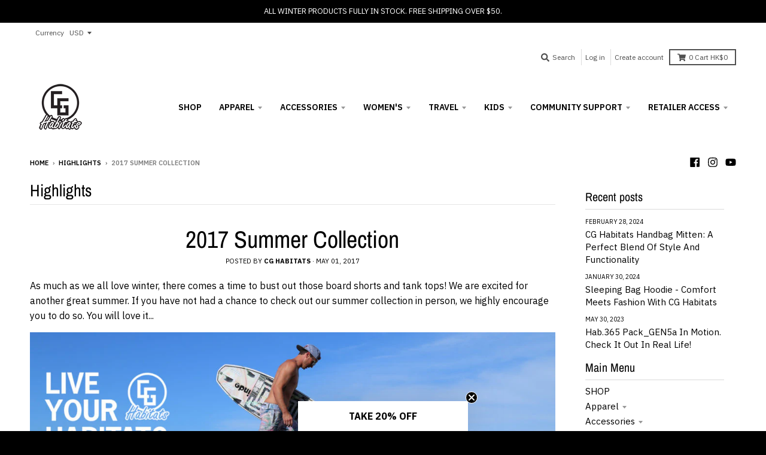

--- FILE ---
content_type: text/html; charset=utf-8
request_url: https://cghabitats.com/en-hk/blogs/highlights/2017-summer-collection
body_size: 41412
content:
  









































        
		
        
		
        
		
        
		
        
		































    








                                         













               

<!doctype html>
<!--[if IE 8]><html class="no-js lt-ie9" lang="en"> <![endif]-->
<!--[if IE 9 ]><html class="ie9 no-js"> <![endif]-->
<!--[if (gt IE 9)|!(IE)]><!--> <html class="no-js" lang="en"> <!--<![endif]-->
<head><link href="//cghabitats.com/cdn/shop/t/10/assets/bss-lock-settings.css?v=77035961475500731031767743253" rel="stylesheet" type="text/css" media="all" /><!-- SEOAnt Speed Up Script --><script>
const AllowUrlArray_SEOAnt = ['cdn.nfcube.com', 'cdnv2.mycustomizer.com'];
const ForbidUrlArray_SEOAnt = [];
window.WhiteUrlArray_SEOAnt = AllowUrlArray_SEOAnt.map(src => new RegExp(src, 'i'));
window.BlackUrlArray_SEOAnt = ForbidUrlArray_SEOAnt.map(src => new RegExp(src, 'i'));
</script>
<script>
// Limit output
class AllowJsPlugin{constructor(e){const attrArr=["default","defer","async"];this.listener=this.handleListener.bind(this,e),this.jsArr=[],this.attribute=attrArr.reduce(((e,t)=>({...e,[t]:[]})),{});const t=this;e.forEach((e=>window.addEventListener(e,t.listener,{passive:!0})))}handleListener(e){const t=this;return e.forEach((e=>window.removeEventListener(e,t.listener))),"complete"===document.readyState?this.handleDOM():document.addEventListener("readystatechange",(e=>{if("complete"===e.target.readyState)return setTimeout(t.handleDOM.bind(t),1)}))}async handleDOM(){this.pauseEvent(),this.pauseJQuery(),this.getScripts(),this.beforeScripts();for(const e of Object.keys(this.attribute))await this.changeScripts(this.attribute[e]);for(const e of["DOMContentLoaded","readystatechange"])await this.requestRedraw(),document.dispatchEvent(new Event("allowJS-"+e));document.lightJSonreadystatechange&&document.lightJSonreadystatechange();for(const e of["DOMContentLoaded","load"])await this.requestRedraw(),window.dispatchEvent(new Event("allowJS-"+e));await this.requestRedraw(),window.lightJSonload&&window.lightJSonload(),await this.requestRedraw(),this.jsArr.forEach((e=>e(window).trigger("allowJS-jquery-load"))),window.dispatchEvent(new Event("allowJS-pageshow")),await this.requestRedraw(),window.lightJSonpageshow&&window.lightJSonpageshow()}async requestRedraw(){return new Promise((e=>requestAnimationFrame(e)))}getScripts(){document.querySelectorAll("script[type=AllowJs]").forEach((e=>{e.hasAttribute("src")?e.hasAttribute("async")&&e.async?this.attribute.async.push(e):e.hasAttribute("defer")&&e.defer?this.attribute.defer.push(e):this.attribute.default.push(e):this.attribute.default.push(e)}))}beforeScripts(){const e=this,t=Object.keys(this.attribute).reduce(((t,n)=>[...t,...e.attribute[n]]),[]),n=document.createDocumentFragment();t.forEach((e=>{const t=e.getAttribute("src");if(!t)return;const s=document.createElement("link");s.href=t,s.rel="preload",s.as="script",n.appendChild(s)})),document.head.appendChild(n)}async changeScripts(e){let t;for(;t=e.shift();)await this.requestRedraw(),new Promise((e=>{const n=document.createElement("script");[...t.attributes].forEach((e=>{"type"!==e.nodeName&&n.setAttribute(e.nodeName,e.nodeValue)})),t.hasAttribute("src")?(n.addEventListener("load",e),n.addEventListener("error",e)):(n.text=t.text,e()),t.parentNode.replaceChild(n,t)}))}pauseEvent(){const e={};[{obj:document,name:"DOMContentLoaded"},{obj:window,name:"DOMContentLoaded"},{obj:window,name:"load"},{obj:window,name:"pageshow"},{obj:document,name:"readystatechange"}].map((t=>function(t,n){function s(n){return e[t].list.indexOf(n)>=0?"allowJS-"+n:n}e[t]||(e[t]={list:[n],add:t.addEventListener,remove:t.removeEventListener},t.addEventListener=(...n)=>{n[0]=s(n[0]),e[t].add.apply(t,n)},t.removeEventListener=(...n)=>{n[0]=s(n[0]),e[t].remove.apply(t,n)})}(t.obj,t.name))),[{obj:document,name:"onreadystatechange"},{obj:window,name:"onpageshow"}].map((e=>function(e,t){let n=e[t];Object.defineProperty(e,t,{get:()=>n||function(){},set:s=>{e["allowJS"+t]=n=s}})}(e.obj,e.name)))}pauseJQuery(){const e=this;let t=window.jQuery;Object.defineProperty(window,"jQuery",{get:()=>t,set(n){if(!n||!n.fn||!e.jsArr.includes(n))return void(t=n);n.fn.ready=n.fn.init.prototype.ready=e=>{e.bind(document)(n)};const s=n.fn.on;n.fn.on=n.fn.init.prototype.on=function(...e){if(window!==this[0])return s.apply(this,e),this;const t=e=>e.split(" ").map((e=>"load"===e||0===e.indexOf("load.")?"allowJS-jquery-load":e)).join(" ");return"string"==typeof e[0]||e[0]instanceof String?(e[0]=t(e[0]),s.apply(this,e),this):("object"==typeof e[0]&&Object.keys(e[0]).forEach((n=>{delete Object.assign(e[0],{[t(n)]:e[0][n]})[n]})),s.apply(this,e),this)},e.jsArr.push(n),t=n}})}}new AllowJsPlugin(["keydown","wheel","mouseenter","mousemove","mouseleave","touchstart","touchmove","touchend"]);
</script>
<script>
"use strict";function SEOAnt_toConsumableArray(t){if(Array.isArray(t)){for(var e=0,r=Array(t.length);e<t.length;e++)r[e]=t[e];return r}return Array.from(t)}function _0x960a(t,e){var r=_0x3840();return(_0x960a=function(t,e){return t-=247,r[t]})(t,e)}function _0x3840(){var t=["defineProperties","application/javascript","preventDefault","4990555yeBSbh","addEventListener","set","setAttribute","bind","getAttribute","parentElement","WhiteUrlArray_SEOAnt","listener","toString","toLowerCase","every","touchend","SEOAnt scripts can't be lazy loaded","keydown","touchstart","removeChild","length","58IusxNw","BlackUrlArray_SEOAnt","observe","name","value","documentElement","wheel","warn","whitelist","map","tagName","402345HpbWDN","getOwnPropertyDescriptor","head","type","touchmove","removeEventListener","8160iwggKQ","call","beforescriptexecute","some","string","options","push","appendChild","blacklisted","querySelectorAll","5339295FeRgGa","4OtFDAr","filter","57211uwpiMx","nodeType","createElement","src","13296210cxmbJp",'script[type="',"1744290Faeint","test","forEach","script","blacklist","attributes","get","$&","744DdtCNR"];return(_0x3840=function(){return t})()}var _extends=Object.assign||function(t){for(var e=1;e<arguments.length;e++){var r=arguments[e];for(var n in r)Object.prototype.hasOwnProperty.call(r,n)&&(t[n]=r[n])}return t},_slicedToArray=function(){function t(t,e){var r=[],n=!0,o=!1,i=void 0;try{for(var a,c=t[Symbol.iterator]();!(n=(a=c.next()).done)&&(r.push(a.value),!e||r.length!==e);n=!0);}catch(t){o=!0,i=t}finally{try{!n&&c.return&&c.return()}finally{if(o)throw i}}return r}return function(e,r){if(Array.isArray(e))return e;if(Symbol.iterator in Object(e))return t(e,r);throw new TypeError("Invalid attempt to destructure non-iterable instance")}}(),_typeof="function"==typeof Symbol&&"symbol"==typeof Symbol.iterator?function(t){return typeof t}:function(t){return t&&"function"==typeof Symbol&&t.constructor===Symbol&&t!==Symbol.prototype?"symbol":typeof t};(function(t,e){for(var r=_0x960a,n=t();[];)try{if(531094===parseInt(r(306))/1+-parseInt(r(295))/2*(parseInt(r(312))/3)+-parseInt(r(257))/4*(parseInt(r(277))/5)+-parseInt(r(265))/6+-parseInt(r(259))/7*(-parseInt(r(273))/8)+-parseInt(r(256))/9+parseInt(r(263))/10)break;n.push(n.shift())}catch(t){n.push(n.shift())}})(_0x3840),function(){var t=_0x960a,e="javascript/blocked",r={blacklist:window[t(296)],whitelist:window[t(284)]},n={blacklisted:[]},o=function(n,o){return n&&(!o||o!==e)&&(!r.blacklist||r[t(269)][t(249)](function(e){return e[t(266)](n)}))&&(!r[t(303)]||r.whitelist[t(288)](function(e){return!e[t(266)](n)}))},i=function(e){var n=t,o=e[n(282)](n(262));return r[n(269)]&&r.blacklist[n(288)](function(t){return!t.test(o)})||r[n(303)]&&r.whitelist[n(249)](function(t){return t[n(266)](o)})},a=new MutationObserver(function(r){for(var i=t,a=0;a<r[i(294)];a++)for(var c=r[a].addedNodes,u=0;u<c.length;u++)!function(t){var r=c[t];if(1===r[i(260)]&&"SCRIPT"===r[i(305)]){var a=r[i(262)],u=r[i(309)];if(o(a,u)){n.blacklisted[i(252)]([r,r.type]),r[i(309)]=e;var s=function t(n){var o=i;r[o(282)](o(309))===e&&n[o(276)](),r[o(311)](o(248),t)};r[i(278)](i(248),s),r[i(283)]&&r[i(283)][i(293)](r)}}}(u)});a[t(297)](document[t(300)],{childList:!![],subtree:!![]});var c=/[|\{}()\[\]^$+*?.]/g,u=function(){for(var o=arguments.length,u=Array(o),s=0;s<o;s++)u[s]=arguments[s];var l=t;u[l(294)]<1?(r[l(269)]=[],r[l(303)]=[]):(r.blacklist&&(r[l(269)]=r.blacklist[l(258)](function(t){return u[l(288)](function(e){var r=l;return(void 0===e?"undefined":_typeof(e))===r(250)?!t.test(e):e instanceof RegExp?t.toString()!==e.toString():void 0})})),r[l(303)]&&(r[l(303)]=[].concat(SEOAnt_toConsumableArray(r[l(303)]),SEOAnt_toConsumableArray(u.map(function(t){var e=l;if("string"==typeof t){var n=t.replace(c,e(272)),o=".*"+n+".*";if(r[e(303)][e(288)](function(t){return t[e(286)]()!==o[e(286)]()}))return new RegExp(o)}else if(t instanceof RegExp&&r[e(303)][e(288)](function(r){return r[e(286)]()!==t.toString()}))return t;return null})[l(258)](Boolean)))));for(var f=document[l(255)](l(264)+e+'"]'),p=0;p<f[l(294)];p++){var y=f[p];i(y)&&(n[l(254)][l(252)]([y,l(275)]),y[l(283)][l(293)](y))}var v=0;[].concat(SEOAnt_toConsumableArray(n[l(254)]))[l(267)](function(t,e){var r=_slicedToArray(t,2),o=r[0],a=r[1],c=l;if(i(o)){for(var u=document.createElement("script"),s=0;s<o.attributes.length;s++){var f=o[c(270)][s];f[c(298)]!==c(262)&&f.name!==c(309)&&u.setAttribute(f.name,o.attributes[s][c(299)])}u[c(280)](c(262),o[c(262)]),u.setAttribute("type",a||c(275)),document[c(308)][c(253)](u),n[c(254)].splice(e-v,1),v++}}),r[l(269)]&&r.blacklist.length<1&&a.disconnect()},s=document.createElement,l={src:Object[t(307)](HTMLScriptElement.prototype,t(262)),type:Object[t(307)](HTMLScriptElement.prototype,t(309))};document[t(261)]=function(){for(var r=t,n=arguments.length,i=Array(n),a=0;a<n;a++)i[a]=arguments[a];if(i[0][r(287)]()!==r(268))return s[r(281)](document).apply(void 0,i);var c=s.bind(document).apply(void 0,i);try{Object[r(274)](c,{src:_extends({},l[r(262)],{set:function(t){var n=r;o(t,c[n(309)])&&l.type[n(279)][n(247)](this,e),l[n(262)][n(279)].call(this,t)}}),type:_extends({},l[r(309)],{get:function(){var t=r,n=l[t(309)][t(271)][t(247)](this);return n===e||o(this[t(262)],n)?null:n},set:function(t){var n=r,i=o(c[n(262)],c[n(309)])?e:t;l.type[n(279)][n(247)](this,i)}})}),c.setAttribute=function(t,e){var n=r;t===n(309)||t===n(262)?c[t]=e:HTMLScriptElement.prototype[n(280)][n(247)](c,t,e)}}catch(t){console[r(302)](r(290),t)}return c},[t(291),"mousemove",t(289),t(310),t(292),t(301)][t(304)](function(t){return{type:t,listener:function(){return u()},options:{passive:!![]}}}).forEach(function(e){var r=t;document[r(278)](e[r(309)],e[r(285)],e[r(251)])})}();
</script>
<!-- /SEOAnt Speed Up Script -->
<script type="text/javascript" src="https://edge.personalizer.io/storefront/2.0.0/js/shopify/storefront.min.js?key=8g7ms-jpw1y4ytc9q7zkw5vx0mi-e2auz&shop=cg-habitats.myshopify.com"></script>
<script>
window.LimeSpot = window.LimeSpot === undefined ? {} : LimeSpot;

LimeSpot.StoreInfo = { Theme: "Copy of District HULK (01-09-2023)" };


LimeSpot.CartItems = [];
</script>





  <meta name="google-site-verification" content="MbEsH_YxEkZCayWxIItAkDpdULNCoqKBaLUUccXA2R0" />
  <meta charset="utf-8">
  <meta http-equiv="X-UA-Compatible" content="IE=edge,chrome=1">
  <link rel="canonical" href="https://cghabitats.com/en-hk/blogs/highlights/2017-summer-collection">
  <meta name="viewport" content="width=device-width,initial-scale=1">
  <meta name="theme-color" content="#101111">

  
  <link rel="shortcut icon" href="//cghabitats.com/cdn/shop/files/cg_habitats_favicon_32x32.png?v=1613661744" type="image/png" />
  

  <title>
    2017 Summer Collection - CG Habitats
  </title>
 <meta name="google-site-verification" content="lSbYnBAD4csqKK17mX80LUx4ouYx28U0AIXAu7EGZus" />


  
    <meta name="description" content="As much as we all love winter, there comes a time to bust out those board shorts and tank tops! We are excited for aher great summer. If you have - CG Habitats">
  

  <meta property="og:site_name" content="CG Habitats">
<meta property="og:url" content="https://cghabitats.com/en-hk/blogs/highlights/2017-summer-collection">
<meta property="og:title" content="2017 Summer Collection">
<meta property="og:type" content="article">
<meta property="og:description" content="As much as we all love winter, there comes a time to bust out those board shorts and tank tops! We are excited for another great summer. If you have not had a chance to check out our summer collection in person, we highly encourage you to do so. You will love it...
">

<meta name="twitter:site" content="@">
<meta name="twitter:card" content="summary_large_image">
<meta name="twitter:title" content="2017 Summer Collection">
<meta name="twitter:description" content="As much as we all love winter, there comes a time to bust out those board shorts and tank tops! We are excited for another great summer. If you have not had a chance to check out our summer collection in person, we highly encourage you to do so. You will love it...
">


  
		
	<script style="display: none" id="bss-lock-rules" type="application/json">
		
    
        {
            "rules": [{"id":7781,"targetType":4},{"id":6836,"targetType":2},{"id":7325,"targetType":2},{"id":7529,"targetType":2},{"id":5715,"targetType":1}],
            "bss_opened_lock_ids": [],
            "bss_lock_ids": []
        }

	</script>

	  	<script>window.performance && window.performance.mark && window.performance.mark('shopify.content_for_header.start');</script><meta name="google-site-verification" content="MbEsH_YxEkZCayWxIItAkDpdULNCoqKBaLUUccXA2R0">
<meta name="facebook-domain-verification" content="0qfunojo4k8cnhlmpauqb86qfhfs46">
<meta name="facebook-domain-verification" content="1j476q8tymyezj7clrpifi1uh1uupa">
<meta id="shopify-digital-wallet" name="shopify-digital-wallet" content="/5406687303/digital_wallets/dialog">
<meta name="shopify-checkout-api-token" content="daa97a032b529a36b1082a00f87efc32">
<link rel="alternate" type="application/atom+xml" title="Feed" href="/en-hk/blogs/highlights.atom" />
<link rel="alternate" hreflang="x-default" href="https://cghabitats.com/blogs/highlights/2017-summer-collection">
<link rel="alternate" hreflang="en" href="https://cghabitats.com/blogs/highlights/2017-summer-collection">
<link rel="alternate" hreflang="en-CA" href="https://cghabitats.com/en-ca/blogs/highlights/2017-summer-collection">
<link rel="alternate" hreflang="en-AU" href="https://cghabitats.com/en-au/blogs/highlights/2017-summer-collection">
<link rel="alternate" hreflang="en-GB" href="https://cghabitats.com/en-gb/blogs/highlights/2017-summer-collection">
<link rel="alternate" hreflang="en-DE" href="https://cghabitats.com/en-de/blogs/highlights/2017-summer-collection">
<link rel="alternate" hreflang="en-FR" href="https://cghabitats.com/en-fr/blogs/highlights/2017-summer-collection">
<link rel="alternate" hreflang="en-JP" href="https://cghabitats.com/en-jp/blogs/highlights/2017-summer-collection">
<link rel="alternate" hreflang="en-KR" href="https://cghabitats.com/en-kr/blogs/highlights/2017-summer-collection">
<link rel="alternate" hreflang="en-NZ" href="https://cghabitats.com/en-nz/blogs/highlights/2017-summer-collection">
<link rel="alternate" hreflang="en-SG" href="https://cghabitats.com/en-sg/blogs/highlights/2017-summer-collection">
<link rel="alternate" hreflang="en-NL" href="https://cghabitats.com/en-nl/blogs/highlights/2017-summer-collection">
<link rel="alternate" hreflang="en-CH" href="https://cghabitats.com/en-ch/blogs/highlights/2017-summer-collection">
<link rel="alternate" hreflang="en-IT" href="https://cghabitats.com/en-it/blogs/highlights/2017-summer-collection">
<link rel="alternate" hreflang="en-HK" href="https://cghabitats.com/en-hk/blogs/highlights/2017-summer-collection">
<script async="async" src="/checkouts/internal/preloads.js?locale=en-HK"></script>
<link rel="preconnect" href="https://shop.app" crossorigin="anonymous">
<script async="async" src="https://shop.app/checkouts/internal/preloads.js?locale=en-HK&shop_id=5406687303" crossorigin="anonymous"></script>
<script id="apple-pay-shop-capabilities" type="application/json">{"shopId":5406687303,"countryCode":"US","currencyCode":"HKD","merchantCapabilities":["supports3DS"],"merchantId":"gid:\/\/shopify\/Shop\/5406687303","merchantName":"CG Habitats","requiredBillingContactFields":["postalAddress","email","phone"],"requiredShippingContactFields":["postalAddress","email","phone"],"shippingType":"shipping","supportedNetworks":["visa","masterCard","amex","discover","elo","jcb"],"total":{"type":"pending","label":"CG Habitats","amount":"1.00"},"shopifyPaymentsEnabled":true,"supportsSubscriptions":true}</script>
<script id="shopify-features" type="application/json">{"accessToken":"daa97a032b529a36b1082a00f87efc32","betas":["rich-media-storefront-analytics"],"domain":"cghabitats.com","predictiveSearch":true,"shopId":5406687303,"locale":"en"}</script>
<script>var Shopify = Shopify || {};
Shopify.shop = "cg-habitats.myshopify.com";
Shopify.locale = "en";
Shopify.currency = {"active":"HKD","rate":"7.9145843"};
Shopify.country = "HK";
Shopify.theme = {"name":"Copy of District HULK (01-09-2023)","id":130802942090,"schema_name":"District","schema_version":"3.2.3","theme_store_id":735,"role":"main"};
Shopify.theme.handle = "null";
Shopify.theme.style = {"id":null,"handle":null};
Shopify.cdnHost = "cghabitats.com/cdn";
Shopify.routes = Shopify.routes || {};
Shopify.routes.root = "/en-hk/";</script>
<script type="module">!function(o){(o.Shopify=o.Shopify||{}).modules=!0}(window);</script>
<script>!function(o){function n(){var o=[];function n(){o.push(Array.prototype.slice.apply(arguments))}return n.q=o,n}var t=o.Shopify=o.Shopify||{};t.loadFeatures=n(),t.autoloadFeatures=n()}(window);</script>
<script>
  window.ShopifyPay = window.ShopifyPay || {};
  window.ShopifyPay.apiHost = "shop.app\/pay";
  window.ShopifyPay.redirectState = null;
</script>
<script id="shop-js-analytics" type="application/json">{"pageType":"article"}</script>
<script defer="defer" async type="module" src="//cghabitats.com/cdn/shopifycloud/shop-js/modules/v2/client.init-shop-cart-sync_BdyHc3Nr.en.esm.js"></script>
<script defer="defer" async type="module" src="//cghabitats.com/cdn/shopifycloud/shop-js/modules/v2/chunk.common_Daul8nwZ.esm.js"></script>
<script type="module">
  await import("//cghabitats.com/cdn/shopifycloud/shop-js/modules/v2/client.init-shop-cart-sync_BdyHc3Nr.en.esm.js");
await import("//cghabitats.com/cdn/shopifycloud/shop-js/modules/v2/chunk.common_Daul8nwZ.esm.js");

  window.Shopify.SignInWithShop?.initShopCartSync?.({"fedCMEnabled":true,"windoidEnabled":true});

</script>
<script>
  window.Shopify = window.Shopify || {};
  if (!window.Shopify.featureAssets) window.Shopify.featureAssets = {};
  window.Shopify.featureAssets['shop-js'] = {"shop-cart-sync":["modules/v2/client.shop-cart-sync_QYOiDySF.en.esm.js","modules/v2/chunk.common_Daul8nwZ.esm.js"],"init-fed-cm":["modules/v2/client.init-fed-cm_DchLp9rc.en.esm.js","modules/v2/chunk.common_Daul8nwZ.esm.js"],"shop-button":["modules/v2/client.shop-button_OV7bAJc5.en.esm.js","modules/v2/chunk.common_Daul8nwZ.esm.js"],"init-windoid":["modules/v2/client.init-windoid_DwxFKQ8e.en.esm.js","modules/v2/chunk.common_Daul8nwZ.esm.js"],"shop-cash-offers":["modules/v2/client.shop-cash-offers_DWtL6Bq3.en.esm.js","modules/v2/chunk.common_Daul8nwZ.esm.js","modules/v2/chunk.modal_CQq8HTM6.esm.js"],"shop-toast-manager":["modules/v2/client.shop-toast-manager_CX9r1SjA.en.esm.js","modules/v2/chunk.common_Daul8nwZ.esm.js"],"init-shop-email-lookup-coordinator":["modules/v2/client.init-shop-email-lookup-coordinator_UhKnw74l.en.esm.js","modules/v2/chunk.common_Daul8nwZ.esm.js"],"pay-button":["modules/v2/client.pay-button_DzxNnLDY.en.esm.js","modules/v2/chunk.common_Daul8nwZ.esm.js"],"avatar":["modules/v2/client.avatar_BTnouDA3.en.esm.js"],"init-shop-cart-sync":["modules/v2/client.init-shop-cart-sync_BdyHc3Nr.en.esm.js","modules/v2/chunk.common_Daul8nwZ.esm.js"],"shop-login-button":["modules/v2/client.shop-login-button_D8B466_1.en.esm.js","modules/v2/chunk.common_Daul8nwZ.esm.js","modules/v2/chunk.modal_CQq8HTM6.esm.js"],"init-customer-accounts-sign-up":["modules/v2/client.init-customer-accounts-sign-up_C8fpPm4i.en.esm.js","modules/v2/client.shop-login-button_D8B466_1.en.esm.js","modules/v2/chunk.common_Daul8nwZ.esm.js","modules/v2/chunk.modal_CQq8HTM6.esm.js"],"init-shop-for-new-customer-accounts":["modules/v2/client.init-shop-for-new-customer-accounts_CVTO0Ztu.en.esm.js","modules/v2/client.shop-login-button_D8B466_1.en.esm.js","modules/v2/chunk.common_Daul8nwZ.esm.js","modules/v2/chunk.modal_CQq8HTM6.esm.js"],"init-customer-accounts":["modules/v2/client.init-customer-accounts_dRgKMfrE.en.esm.js","modules/v2/client.shop-login-button_D8B466_1.en.esm.js","modules/v2/chunk.common_Daul8nwZ.esm.js","modules/v2/chunk.modal_CQq8HTM6.esm.js"],"shop-follow-button":["modules/v2/client.shop-follow-button_CkZpjEct.en.esm.js","modules/v2/chunk.common_Daul8nwZ.esm.js","modules/v2/chunk.modal_CQq8HTM6.esm.js"],"lead-capture":["modules/v2/client.lead-capture_BntHBhfp.en.esm.js","modules/v2/chunk.common_Daul8nwZ.esm.js","modules/v2/chunk.modal_CQq8HTM6.esm.js"],"checkout-modal":["modules/v2/client.checkout-modal_CfxcYbTm.en.esm.js","modules/v2/chunk.common_Daul8nwZ.esm.js","modules/v2/chunk.modal_CQq8HTM6.esm.js"],"shop-login":["modules/v2/client.shop-login_Da4GZ2H6.en.esm.js","modules/v2/chunk.common_Daul8nwZ.esm.js","modules/v2/chunk.modal_CQq8HTM6.esm.js"],"payment-terms":["modules/v2/client.payment-terms_MV4M3zvL.en.esm.js","modules/v2/chunk.common_Daul8nwZ.esm.js","modules/v2/chunk.modal_CQq8HTM6.esm.js"]};
</script>
<script>(function() {
  var isLoaded = false;
  function asyncLoad() {
    if (isLoaded) return;
    isLoaded = true;
    var urls = ["\/\/www.powr.io\/powr.js?powr-token=cg-habitats.myshopify.com\u0026external-type=shopify\u0026shop=cg-habitats.myshopify.com","https:\/\/formbuilder.hulkapps.com\/skeletopapp.js?shop=cg-habitats.myshopify.com","https:\/\/sliderapp.hulkapps.com\/assets\/js\/slider.js?shop=cg-habitats.myshopify.com","https:\/\/storage.googleapis.com\/timesact-resources\/scripts\/timesact.js?shop=cg-habitats.myshopify.com","https:\/\/cdn.nfcube.com\/instafeed-3a694e3ffe5517a396a8d396def2aa10.js?shop=cg-habitats.myshopify.com","https:\/\/cdn-widgetsrepository.yotpo.com\/v1\/loader\/1PDPYBgUftP9scve90LBQWOSiL4WA6t5nhvs6EMZ?shop=cg-habitats.myshopify.com","https:\/\/app.stock-counter.app\/get_script\/aa18a0d83ba511f0aca7328d0b7893ca.js?v=851183\u0026shop=cg-habitats.myshopify.com","https:\/\/edge.personalizer.io\/storefront\/2.0.0\/js\/shopify\/storefront.min.js?key=8g7ms-jpw1y4ytc9q7zkw5vx0mi-e2auz\u0026shop=cg-habitats.myshopify.com"];
    for (var i = 0; i < urls.length; i++) {
      var s = document.createElement('script');
      s.type = 'text/javascript';
      if (AllowUrlArray_SEOAnt.filter(u => urls[i].indexOf(u) > -1).length === 0) s.type = 'AllowJs'; s.async = true;
      s.src = urls[i];
      var x = document.getElementsByTagName('script')[0];
      x.parentNode.insertBefore(s, x);
    }
  };
  if(window.attachEvent) {
    window.attachEvent('onload', asyncLoad);
  } else {
    window.addEventListener('load', asyncLoad, false);
  }
})();</script>
<script id="__st">var __st={"a":5406687303,"offset":-25200,"reqid":"812525b2-00d7-493f-8f93-2f0802932729-1768977482","pageurl":"cghabitats.com\/en-hk\/blogs\/highlights\/2017-summer-collection","s":"articles-30145675335","u":"9b6525c789cd","p":"article","rtyp":"article","rid":30145675335};</script>
<script>window.ShopifyPaypalV4VisibilityTracking = true;</script>
<script id="captcha-bootstrap">!function(){'use strict';const t='contact',e='account',n='new_comment',o=[[t,t],['blogs',n],['comments',n],[t,'customer']],c=[[e,'customer_login'],[e,'guest_login'],[e,'recover_customer_password'],[e,'create_customer']],r=t=>t.map((([t,e])=>`form[action*='/${t}']:not([data-nocaptcha='true']) input[name='form_type'][value='${e}']`)).join(','),a=t=>()=>t?[...document.querySelectorAll(t)].map((t=>t.form)):[];function s(){const t=[...o],e=r(t);return a(e)}const i='password',u='form_key',d=['recaptcha-v3-token','g-recaptcha-response','h-captcha-response',i],f=()=>{try{return window.sessionStorage}catch{return}},m='__shopify_v',_=t=>t.elements[u];function p(t,e,n=!1){try{const o=window.sessionStorage,c=JSON.parse(o.getItem(e)),{data:r}=function(t){const{data:e,action:n}=t;return t[m]||n?{data:e,action:n}:{data:t,action:n}}(c);for(const[e,n]of Object.entries(r))t.elements[e]&&(t.elements[e].value=n);n&&o.removeItem(e)}catch(o){console.error('form repopulation failed',{error:o})}}const l='form_type',E='cptcha';function T(t){t.dataset[E]=!0}const w=window,h=w.document,L='Shopify',v='ce_forms',y='captcha';let A=!1;((t,e)=>{const n=(g='f06e6c50-85a8-45c8-87d0-21a2b65856fe',I='https://cdn.shopify.com/shopifycloud/storefront-forms-hcaptcha/ce_storefront_forms_captcha_hcaptcha.v1.5.2.iife.js',D={infoText:'Protected by hCaptcha',privacyText:'Privacy',termsText:'Terms'},(t,e,n)=>{const o=w[L][v],c=o.bindForm;if(c)return c(t,g,e,D).then(n);var r;o.q.push([[t,g,e,D],n]),r=I,A||(h.body.append(Object.assign(h.createElement('script'),{id:'captcha-provider',async:!0,src:r})),A=!0)});var g,I,D;w[L]=w[L]||{},w[L][v]=w[L][v]||{},w[L][v].q=[],w[L][y]=w[L][y]||{},w[L][y].protect=function(t,e){n(t,void 0,e),T(t)},Object.freeze(w[L][y]),function(t,e,n,w,h,L){const[v,y,A,g]=function(t,e,n){const i=e?o:[],u=t?c:[],d=[...i,...u],f=r(d),m=r(i),_=r(d.filter((([t,e])=>n.includes(e))));return[a(f),a(m),a(_),s()]}(w,h,L),I=t=>{const e=t.target;return e instanceof HTMLFormElement?e:e&&e.form},D=t=>v().includes(t);t.addEventListener('submit',(t=>{const e=I(t);if(!e)return;const n=D(e)&&!e.dataset.hcaptchaBound&&!e.dataset.recaptchaBound,o=_(e),c=g().includes(e)&&(!o||!o.value);(n||c)&&t.preventDefault(),c&&!n&&(function(t){try{if(!f())return;!function(t){const e=f();if(!e)return;const n=_(t);if(!n)return;const o=n.value;o&&e.removeItem(o)}(t);const e=Array.from(Array(32),(()=>Math.random().toString(36)[2])).join('');!function(t,e){_(t)||t.append(Object.assign(document.createElement('input'),{type:'hidden',name:u})),t.elements[u].value=e}(t,e),function(t,e){const n=f();if(!n)return;const o=[...t.querySelectorAll(`input[type='${i}']`)].map((({name:t})=>t)),c=[...d,...o],r={};for(const[a,s]of new FormData(t).entries())c.includes(a)||(r[a]=s);n.setItem(e,JSON.stringify({[m]:1,action:t.action,data:r}))}(t,e)}catch(e){console.error('failed to persist form',e)}}(e),e.submit())}));const S=(t,e)=>{t&&!t.dataset[E]&&(n(t,e.some((e=>e===t))),T(t))};for(const o of['focusin','change'])t.addEventListener(o,(t=>{const e=I(t);D(e)&&S(e,y())}));const B=e.get('form_key'),M=e.get(l),P=B&&M;t.addEventListener('DOMContentLoaded',(()=>{const t=y();if(P)for(const e of t)e.elements[l].value===M&&p(e,B);[...new Set([...A(),...v().filter((t=>'true'===t.dataset.shopifyCaptcha))])].forEach((e=>S(e,t)))}))}(h,new URLSearchParams(w.location.search),n,t,e,['guest_login'])})(!0,!0)}();</script>
<script integrity="sha256-4kQ18oKyAcykRKYeNunJcIwy7WH5gtpwJnB7kiuLZ1E=" data-source-attribution="shopify.loadfeatures" defer="defer" src="//cghabitats.com/cdn/shopifycloud/storefront/assets/storefront/load_feature-a0a9edcb.js" crossorigin="anonymous"></script>
<script crossorigin="anonymous" defer="defer" src="//cghabitats.com/cdn/shopifycloud/storefront/assets/shopify_pay/storefront-65b4c6d7.js?v=20250812"></script>
<script data-source-attribution="shopify.dynamic_checkout.dynamic.init">var Shopify=Shopify||{};Shopify.PaymentButton=Shopify.PaymentButton||{isStorefrontPortableWallets:!0,init:function(){window.Shopify.PaymentButton.init=function(){};var t=document.createElement("script");t.src="https://cghabitats.com/cdn/shopifycloud/portable-wallets/latest/portable-wallets.en.js",t.type="module",document.head.appendChild(t)}};
</script>
<script data-source-attribution="shopify.dynamic_checkout.buyer_consent">
  function portableWalletsHideBuyerConsent(e){var t=document.getElementById("shopify-buyer-consent"),n=document.getElementById("shopify-subscription-policy-button");t&&n&&(t.classList.add("hidden"),t.setAttribute("aria-hidden","true"),n.removeEventListener("click",e))}function portableWalletsShowBuyerConsent(e){var t=document.getElementById("shopify-buyer-consent"),n=document.getElementById("shopify-subscription-policy-button");t&&n&&(t.classList.remove("hidden"),t.removeAttribute("aria-hidden"),n.addEventListener("click",e))}window.Shopify?.PaymentButton&&(window.Shopify.PaymentButton.hideBuyerConsent=portableWalletsHideBuyerConsent,window.Shopify.PaymentButton.showBuyerConsent=portableWalletsShowBuyerConsent);
</script>
<script data-source-attribution="shopify.dynamic_checkout.cart.bootstrap">document.addEventListener("DOMContentLoaded",(function(){function t(){return document.querySelector("shopify-accelerated-checkout-cart, shopify-accelerated-checkout")}if(t())Shopify.PaymentButton.init();else{new MutationObserver((function(e,n){t()&&(Shopify.PaymentButton.init(),n.disconnect())})).observe(document.body,{childList:!0,subtree:!0})}}));
</script>
<link id="shopify-accelerated-checkout-styles" rel="stylesheet" media="screen" href="https://cghabitats.com/cdn/shopifycloud/portable-wallets/latest/accelerated-checkout-backwards-compat.css" crossorigin="anonymous">
<style id="shopify-accelerated-checkout-cart">
        #shopify-buyer-consent {
  margin-top: 1em;
  display: inline-block;
  width: 100%;
}

#shopify-buyer-consent.hidden {
  display: none;
}

#shopify-subscription-policy-button {
  background: none;
  border: none;
  padding: 0;
  text-decoration: underline;
  font-size: inherit;
  cursor: pointer;
}

#shopify-subscription-policy-button::before {
  box-shadow: none;
}

      </style>

<script>window.performance && window.performance.mark && window.performance.mark('shopify.content_for_header.end');</script>
	 <script defer style="display:none!important;"> window.BSS_Login_Analytics = window.BSS_Login_Analytics || {}; window.BSS_Login_Analytics.lastRuleUpdated = '2026-01-09T08:28:33.000Z'; function getCookie(name) { const value = `; ${document.cookie}`; const parts = value.split(`; ${name}=`); if (parts.length === 2) return parts.pop().split(';').shift(); } function getSessionId() { function generateId() { let randomID = null; if (typeof window.crypto === 'undefined' || typeof window.crypto.randomUUID !== 'function') { randomID = 'xxxxxxxx-xxxx-4xxx-yxxx-xxxxxxxxxxxx'.replace(/[xy]/g, function (c) { const r = Math.random() * 16 | 0; const v = c === 'x' ? r : (r & 0x3 | 0x8); return v.toString(16); }); }; randomID = window.crypto.randomUUID(); window.localStorage.setItem('bss-login-session-id', randomID); return randomID; } let lsSession = window.localStorage.getItem('bss-login-session-id'); let cookieSession = getCookie('_shopify_y'); return lsSession || cookieSession || generateId(); } window.BSS_Login_Analytics.sessionId = getSessionId(); window.BSS_Login_Analytics.customer = { id: '', email: '', first_name: '', last_name: '', tags: '', }; window.BSS_Login_Analytics.market = { code: 'HK', name: 'Hong Kong SAR', }; window.BSS_Login_Analytics.reportList = []; window.BSS_Login_Analytics.shouldReport = false; window.BSS_Login_Analytics.reported = false; var bss_lock_checkEvents = ['wheel', 'touchstart', 'keydown', 'mousedown']; window.BSS_Login_Analytics.executeReport = function () { window.BSS_Login_Analytics.shouldReport = true; if (window.BSS_Login_Analytics.shouldReport && !window.BSS_Login_Analytics.reported) { window.BSS_Login_Analytics.reported = true; window.BSS_Login_Analytics.reportList.forEach(fn => fn()); bss_lock_checkEvents.forEach(e => window.removeEventListener(e, window.BSS_Login_Analytics.executeReport) ); } }; bss_lock_checkEvents.forEach(e => window.addEventListener(e, window.BSS_Login_Analytics.executeReport) ); </script> 
  <link href="//cghabitats.com/cdn/shop/t/10/assets/theme.scss.css?v=50459127094210717921762399658" rel="stylesheet" type="text/css" media="all" />

  

  <script>
    window.StyleHatch = window.StyleHatch || {};
    StyleHatch.Strings = {
      instagramAddToken: "Add your Instagram access token.",
      instagramInvalidToken: "The Instagram access token is invalid. Check to make sure you added the complete token.",
      instagramRateLimitToken: "Your store is currently over Instagram\u0026#39;s rate limit. Contact Style Hatch support for details.",
      addToCart: "Add to Cart",
      soldOut: "Sold Out",
      addressError: "Error looking up that address",
      addressNoResults: "No results for that address",
      addressQueryLimit: "You have exceeded the Google API usage limit. Consider upgrading to a \u003ca href=\"https:\/\/developers.google.com\/maps\/premium\/usage-limits\"\u003ePremium Plan\u003c\/a\u003e.",
      authError: "There was a problem authenticating your Google Maps account.",
      agreeNotice: "You must agree with the terms and conditions of sales to check out."
    }
    StyleHatch.currencyFormat = "${{amount}}";
    StyleHatch.ajaxCartEnable = true;
    StyleHatch.cartData = {"note":null,"attributes":{},"original_total_price":0,"total_price":0,"total_discount":0,"total_weight":0.0,"item_count":0,"items":[],"requires_shipping":false,"currency":"HKD","items_subtotal_price":0,"cart_level_discount_applications":[],"checkout_charge_amount":0};
    // Post defer
    window.addEventListener('DOMContentLoaded', function() {
      (function( $ ) {
      

      
      
      })(jq223);
    });
    document.documentElement.className = document.documentElement.className.replace('no-js', 'js');
  </script>
  <script type="text/javascript">
    window.lazySizesConfig = window.lazySizesConfig || {};
    window.lazySizesConfig.loadMode = 1;
  </script>
  <!--[if (gt IE 9)|!(IE)]><!--><script src="//cghabitats.com/cdn/shop/t/10/assets/lazysizes.min.js?v=7751732480983734371693594234" async="async"></script><!--<![endif]-->
  <!--[if lte IE 9]><script src="//cghabitats.com/cdn/shop/t/10/assets/lazysizes.min.js?v=7751732480983734371693594234"></script><![endif]-->
  <!--[if (gt IE 9)|!(IE)]><!--><script src="//cghabitats.com/cdn/shop/t/10/assets/vendor.js?v=77013376826517269021693594234" defer="defer"></script><!--<![endif]-->
  <!--[if lte IE 9]><script src="//cghabitats.com/cdn/shop/t/10/assets/vendor.js?v=77013376826517269021693594234"></script><![endif]-->
  
    <script>
StyleHatch.currencyConverter = true;
StyleHatch.shopCurrency = 'USD';
StyleHatch.defaultCurrency = 'USD';
// Formatting
StyleHatch.currencyConverterFormat = 'money_with_currency_format';
StyleHatch.moneyWithCurrencyFormat = "HK${{amount}}";
StyleHatch.moneyFormat = "${{amount}}";
</script>
<!--[if (gt IE 9)|!(IE)]><!--><script src="//cdn.shopify.com/s/javascripts/currencies.js" defer="defer"></script><!--<![endif]-->
<!--[if lte IE 9]><script src="//cdn.shopify.com/s/javascripts/currencies.js"></script><![endif]-->
<!--[if (gt IE 9)|!(IE)]><!--><script src="//cghabitats.com/cdn/shop/t/10/assets/jquery.currencies.min.js?v=152637954936623000011693594234" defer="defer"></script><!--<![endif]-->
<!--[if lte IE 9]><script src="//cghabitats.com/cdn/shop/t/10/assets/jquery.currencies.min.js?v=152637954936623000011693594234"></script><![endif]-->

  
  <!--[if (gt IE 9)|!(IE)]><!--><script src="//cghabitats.com/cdn/shop/t/10/assets/theme.min.js?v=5479472385665187771693594234" defer="defer"></script><!--<![endif]-->
  <!--[if lte IE 9]><script src="//cghabitats.com/cdn/shop/t/10/assets/theme.min.js?v=5479472385665187771693594234"></script><![endif]--><script src="//cghabitats.com/cdn/shop/t/10/assets/qikify-smartmenu-data.js?v=148871530677684601141693594234" type="text/javascript"></script>
  <script type="text/javascript" src="//cghabitats.com/cdn/shop/t/10/assets/qikify-smartmenu-v3.min.js?shop=cg-habitats.myshopify.com&v=155989835069454235341693594234" defer="defer"></script>
  
  






  <meta name="p:domain_verify" content="89d4f09134804081f51af8ba46198c6b"/>

<script type="text/javascript">if(typeof window.hulkappsWishlist === 'undefined') {
        window.hulkappsWishlist = {};
        }
        window.hulkappsWishlist.baseURL = '/apps/advanced-wishlist/api';
        window.hulkappsWishlist.hasAppBlockSupport = '';
        </script>



<script>
  document.addEventListener("DOMContentLoaded", function(event) {
    const style = document.getElementById('wsg-custom-style');
    if (typeof window.isWsgCustomer != "undefined" && isWsgCustomer) {
      style.innerHTML = `
        ${style.innerHTML} 
        /* A friend of hideWsg - this will _show_ only for wsg customers. Add class to an element to use */
        .showWsg {
          display: unset;
        }
        /* wholesale only CSS */
        .additional-checkout-buttons, .shopify-payment-button {
          display: none !important;
        }
        .wsg-proxy-container select {
          background-color: 
          ${
        document.querySelector('input').style.backgroundColor
          ? document.querySelector('input').style.backgroundColor
          : 'white'
        } !important;
        }
      `;
    } else {
      style.innerHTML = `
        ${style.innerHTML}
        /* Add CSS rules here for NOT wsg customers - great to hide elements from retail when we can't access the code driving the element */
        
      `;
    }

    if (typeof window.embedButtonBg !== undefined && typeof window.embedButtonText !== undefined && window.embedButtonBg !== window.embedButtonText) {
      style.innerHTML = `
        ${style.innerHTML}
        .wsg-button-fix {
          background: ${embedButtonBg} !important;
          border-color: ${embedButtonBg} !important;
          color: ${embedButtonText} !important;
        }
      `;
    }

    // =========================
    //         CUSTOM JS
    // ==========================
    if (document.querySelector(".wsg-proxy-container")) {
      initNodeObserver(wsgCustomJs);
    }
  })

  function wsgCustomJs() {

    // update button classes
    const button = document.querySelectorAll(".wsg-button-fix");
    let buttonClass = "xxButtonClassesHerexx";
    buttonClass = buttonClass.split(" ");
    for (let i = 0; i < button.length; i++) {
      button[i].classList.add(... buttonClass);
    }

    // wsgCustomJs window placeholder
    // update secondary btn color on proxy cart
    if (document.getElementById("wsg-checkout-one")) {
      const checkoutButton = document.getElementById("wsg-checkout-one");
      let wsgBtnColor = window.getComputedStyle(checkoutButton).backgroundColor;
      let wsgBtnBackground = "none";
      let wsgBtnBorder = "thin solid " + wsgBtnColor;
      let wsgBtnPadding = window.getComputedStyle(checkoutButton).padding;
      let spofBtn = document.querySelectorAll(".spof-btn");
      for (let i = 0; i < spofBtn.length; i++) {
        spofBtn[i].style.background = wsgBtnBackground;
        spofBtn[i].style.color = wsgBtnColor;
        spofBtn[i].style.border = wsgBtnBorder;
        spofBtn[i].style.padding = wsgBtnPadding;
      }
    }

    // update Quick Order Form label
    if (typeof window.embedSPOFLabel != "undefined" && embedSPOFLabel) {
      document.querySelectorAll(".spof-btn").forEach(function(spofBtn) {
        spofBtn.removeAttribute("data-translation-selector");
        spofBtn.innerHTML = embedSPOFLabel;
      });
    }
  }

  function initNodeObserver(onChangeNodeCallback) {

    // Select the node that will be observed for mutations
    const targetNode = document.querySelector(".wsg-proxy-container");

    // Options for the observer (which mutations to observe)
    const config = {
      attributes: true,
      childList: true,
      subtree: true
    };

    // Callback function to execute when mutations are observed
    const callback = function(mutationsList, observer) {
      for (const mutation of mutationsList) {
        if (mutation.type === 'childList') {
          onChangeNodeCallback();
          observer.disconnect();
        }
      }
    };

    // Create an observer instance linked to the callback function
    const observer = new MutationObserver(callback);

    // Start observing the target node for configured mutations
    observer.observe(targetNode, config);
  }
</script>


<style id="wsg-custom-style">
  /* A friend of hideWsg - this will _show_ only for wsg customers. Add class to an element to use */
  .showWsg {
    display: none;
  }
  /* Signup/login */
  #wsg-signup select,
  #wsg-signup input,
  #wsg-signup textarea {
    height: 46px;
    border: thin solid #d1d1d1;
    padding: 6px 10px;
  }
  #wsg-signup textarea {
    min-height: 100px;
  }
  .wsg-login-input {
    height: 46px;
    border: thin solid #d1d1d1;
    padding: 6px 10px;
  }
  #wsg-signup select {
  }
/*   Quick Order Form */
  .wsg-table td {
    border: none;
    min-width: 150px;
  }
  .wsg-table tr {
    border-bottom: thin solid #d1d1d1; 
    border-left: none;
  }
  .wsg-table input[type="number"] {
    border: thin solid #d1d1d1;
    padding: 5px 15px;
    min-height: 42px;
  }
  #wsg-spof-link a {
    text-decoration: inherit;
    color: inherit;
  }
  .wsg-proxy-container {
    margin-top: 0% !important;
  }
  @media screen and (max-width:768px){
    .wsg-proxy-container .wsg-table input[type="number"] {
        max-width: 80%; 
    }
    .wsg-center img {
      width: 50px !important;
    }
    .wsg-variant-price-area {
      min-width: 70px !important;
    }
  }
  /* Submit button */
  #wsg-cart-update{
    padding: 8px 10px;
    min-height: 45px;
    max-width: 100% !important;
  }
  .wsg-table {
    background: inherit !important;
  }
  .wsg-spof-container-main {
    background: inherit !important;
  }
  /* General fixes */
  .wsg-hide-prices {
    opacity: 0;
  }
  .wsg-ws-only .button {
    margin: 0;
  }
  .wsg-btn { 
    border: 1px solid black !important; 
    background: black !important; 
    color: white !important; 
  }
  #wsg-cart-main .spof-btn { 
    border: 1px solid black !important; 
    background: transparent !important; 
    color: black !important; 
  } 
#wsg-cart-shipping button.wsg-return-to-summary > svg > path {
   fill: white !important;
}
  #wsg-login input.wsg-submit-copy,
  #wsg-account-create input.wsg-submit-copy,
  #wsg-signup-container #wsg-submit  {
    border: 1px solid black !important; 
    background: black !important; 
    color: white !important;
    cursor: pointer;
    padding: 10px;
    border-radius: 1px;
  }
</style>
<!-- BEGIN app block: shopify://apps/seowill-seoant-ai-seo/blocks/seoant-core/8e57283b-dcb0-4f7b-a947-fb5c57a0d59d -->
<!--SEOAnt Core By SEOAnt Teams, v0.1.6 START -->



<script type="application/ld+json">
    {
        "@context" : "https://schema.org",
        "@type" : "Article",
        "about": "As much as we all love winter, there comes a time to bust out those board shorts and tank tops! We are exci...",
        "headline": "As much as we all love winter, there comes a time to bust out those board shorts and tank tops! We are exci...",
        "mainEntityOfPage" : "https://cghabitats.com/en-hk/blogs/highlights/2017-summer-collection",
        "image": {
            "@type": "ImageObject",
            "url": "https:",
            "width": 1024,
            "height": 1024
        },
        "url" : "https://cghabitats.com/en-hk/blogs/highlights/2017-summer-collection",
        "dateModified": "2017-05-01 16:27:00 -0600",
        "datePublished": "2017-05-01 16:27:00 -0600",
        "dateCreated": "2019-04-01 16:25:52 -0600",
        "articleBody": "As much as we all love winter, there comes a time to bust out those board shorts and tank tops! We are excited for another great summer. If you have not had a chance to check out our summer collection in person, we highly encourage you to do so. You will love it...",
        "author": {
            "@type": "Person",
            "url": "https://cghabitats.com",
            "name": "CG Habitats"
        },
        "publisher": {
            "@type": "Organization",
            "name": "CG Habitats"
            ,
            "logo": {
                "@type": "ImageObject",
                "url": ""
            }
            }
        }
    </script>
    


<!-- SON-LD generated By SEOAnt END -->



<!-- Start : SEOAnt BrokenLink Redirect --><script type="text/javascript">
    !function(t){var e={};function r(n){if(e[n])return e[n].exports;var o=e[n]={i:n,l:!1,exports:{}};return t[n].call(o.exports,o,o.exports,r),o.l=!0,o.exports}r.m=t,r.c=e,r.d=function(t,e,n){r.o(t,e)||Object.defineProperty(t,e,{enumerable:!0,get:n})},r.r=function(t){"undefined"!==typeof Symbol&&Symbol.toStringTag&&Object.defineProperty(t,Symbol.toStringTag,{value:"Module"}),Object.defineProperty(t,"__esModule",{value:!0})},r.t=function(t,e){if(1&e&&(t=r(t)),8&e)return t;if(4&e&&"object"===typeof t&&t&&t.__esModule)return t;var n=Object.create(null);if(r.r(n),Object.defineProperty(n,"default",{enumerable:!0,value:t}),2&e&&"string"!=typeof t)for(var o in t)r.d(n,o,function(e){return t[e]}.bind(null,o));return n},r.n=function(t){var e=t&&t.__esModule?function(){return t.default}:function(){return t};return r.d(e,"a",e),e},r.o=function(t,e){return Object.prototype.hasOwnProperty.call(t,e)},r.p="",r(r.s=11)}([function(t,e,r){"use strict";var n=r(2),o=Object.prototype.toString;function i(t){return"[object Array]"===o.call(t)}function a(t){return"undefined"===typeof t}function u(t){return null!==t&&"object"===typeof t}function s(t){return"[object Function]"===o.call(t)}function c(t,e){if(null!==t&&"undefined"!==typeof t)if("object"!==typeof t&&(t=[t]),i(t))for(var r=0,n=t.length;r<n;r++)e.call(null,t[r],r,t);else for(var o in t)Object.prototype.hasOwnProperty.call(t,o)&&e.call(null,t[o],o,t)}t.exports={isArray:i,isArrayBuffer:function(t){return"[object ArrayBuffer]"===o.call(t)},isBuffer:function(t){return null!==t&&!a(t)&&null!==t.constructor&&!a(t.constructor)&&"function"===typeof t.constructor.isBuffer&&t.constructor.isBuffer(t)},isFormData:function(t){return"undefined"!==typeof FormData&&t instanceof FormData},isArrayBufferView:function(t){return"undefined"!==typeof ArrayBuffer&&ArrayBuffer.isView?ArrayBuffer.isView(t):t&&t.buffer&&t.buffer instanceof ArrayBuffer},isString:function(t){return"string"===typeof t},isNumber:function(t){return"number"===typeof t},isObject:u,isUndefined:a,isDate:function(t){return"[object Date]"===o.call(t)},isFile:function(t){return"[object File]"===o.call(t)},isBlob:function(t){return"[object Blob]"===o.call(t)},isFunction:s,isStream:function(t){return u(t)&&s(t.pipe)},isURLSearchParams:function(t){return"undefined"!==typeof URLSearchParams&&t instanceof URLSearchParams},isStandardBrowserEnv:function(){return("undefined"===typeof navigator||"ReactNative"!==navigator.product&&"NativeScript"!==navigator.product&&"NS"!==navigator.product)&&("undefined"!==typeof window&&"undefined"!==typeof document)},forEach:c,merge:function t(){var e={};function r(r,n){"object"===typeof e[n]&&"object"===typeof r?e[n]=t(e[n],r):e[n]=r}for(var n=0,o=arguments.length;n<o;n++)c(arguments[n],r);return e},deepMerge:function t(){var e={};function r(r,n){"object"===typeof e[n]&&"object"===typeof r?e[n]=t(e[n],r):e[n]="object"===typeof r?t({},r):r}for(var n=0,o=arguments.length;n<o;n++)c(arguments[n],r);return e},extend:function(t,e,r){return c(e,(function(e,o){t[o]=r&&"function"===typeof e?n(e,r):e})),t},trim:function(t){return t.replace(/^\s*/,"").replace(/\s*$/,"")}}},function(t,e,r){t.exports=r(12)},function(t,e,r){"use strict";t.exports=function(t,e){return function(){for(var r=new Array(arguments.length),n=0;n<r.length;n++)r[n]=arguments[n];return t.apply(e,r)}}},function(t,e,r){"use strict";var n=r(0);function o(t){return encodeURIComponent(t).replace(/%40/gi,"@").replace(/%3A/gi,":").replace(/%24/g,"$").replace(/%2C/gi,",").replace(/%20/g,"+").replace(/%5B/gi,"[").replace(/%5D/gi,"]")}t.exports=function(t,e,r){if(!e)return t;var i;if(r)i=r(e);else if(n.isURLSearchParams(e))i=e.toString();else{var a=[];n.forEach(e,(function(t,e){null!==t&&"undefined"!==typeof t&&(n.isArray(t)?e+="[]":t=[t],n.forEach(t,(function(t){n.isDate(t)?t=t.toISOString():n.isObject(t)&&(t=JSON.stringify(t)),a.push(o(e)+"="+o(t))})))})),i=a.join("&")}if(i){var u=t.indexOf("#");-1!==u&&(t=t.slice(0,u)),t+=(-1===t.indexOf("?")?"?":"&")+i}return t}},function(t,e,r){"use strict";t.exports=function(t){return!(!t||!t.__CANCEL__)}},function(t,e,r){"use strict";(function(e){var n=r(0),o=r(19),i={"Content-Type":"application/x-www-form-urlencoded"};function a(t,e){!n.isUndefined(t)&&n.isUndefined(t["Content-Type"])&&(t["Content-Type"]=e)}var u={adapter:function(){var t;return("undefined"!==typeof XMLHttpRequest||"undefined"!==typeof e&&"[object process]"===Object.prototype.toString.call(e))&&(t=r(6)),t}(),transformRequest:[function(t,e){return o(e,"Accept"),o(e,"Content-Type"),n.isFormData(t)||n.isArrayBuffer(t)||n.isBuffer(t)||n.isStream(t)||n.isFile(t)||n.isBlob(t)?t:n.isArrayBufferView(t)?t.buffer:n.isURLSearchParams(t)?(a(e,"application/x-www-form-urlencoded;charset=utf-8"),t.toString()):n.isObject(t)?(a(e,"application/json;charset=utf-8"),JSON.stringify(t)):t}],transformResponse:[function(t){if("string"===typeof t)try{t=JSON.parse(t)}catch(e){}return t}],timeout:0,xsrfCookieName:"XSRF-TOKEN",xsrfHeaderName:"X-XSRF-TOKEN",maxContentLength:-1,validateStatus:function(t){return t>=200&&t<300},headers:{common:{Accept:"application/json, text/plain, */*"}}};n.forEach(["delete","get","head"],(function(t){u.headers[t]={}})),n.forEach(["post","put","patch"],(function(t){u.headers[t]=n.merge(i)})),t.exports=u}).call(this,r(18))},function(t,e,r){"use strict";var n=r(0),o=r(20),i=r(3),a=r(22),u=r(25),s=r(26),c=r(7);t.exports=function(t){return new Promise((function(e,f){var l=t.data,p=t.headers;n.isFormData(l)&&delete p["Content-Type"];var h=new XMLHttpRequest;if(t.auth){var d=t.auth.username||"",m=t.auth.password||"";p.Authorization="Basic "+btoa(d+":"+m)}var y=a(t.baseURL,t.url);if(h.open(t.method.toUpperCase(),i(y,t.params,t.paramsSerializer),!0),h.timeout=t.timeout,h.onreadystatechange=function(){if(h&&4===h.readyState&&(0!==h.status||h.responseURL&&0===h.responseURL.indexOf("file:"))){var r="getAllResponseHeaders"in h?u(h.getAllResponseHeaders()):null,n={data:t.responseType&&"text"!==t.responseType?h.response:h.responseText,status:h.status,statusText:h.statusText,headers:r,config:t,request:h};o(e,f,n),h=null}},h.onabort=function(){h&&(f(c("Request aborted",t,"ECONNABORTED",h)),h=null)},h.onerror=function(){f(c("Network Error",t,null,h)),h=null},h.ontimeout=function(){var e="timeout of "+t.timeout+"ms exceeded";t.timeoutErrorMessage&&(e=t.timeoutErrorMessage),f(c(e,t,"ECONNABORTED",h)),h=null},n.isStandardBrowserEnv()){var v=r(27),g=(t.withCredentials||s(y))&&t.xsrfCookieName?v.read(t.xsrfCookieName):void 0;g&&(p[t.xsrfHeaderName]=g)}if("setRequestHeader"in h&&n.forEach(p,(function(t,e){"undefined"===typeof l&&"content-type"===e.toLowerCase()?delete p[e]:h.setRequestHeader(e,t)})),n.isUndefined(t.withCredentials)||(h.withCredentials=!!t.withCredentials),t.responseType)try{h.responseType=t.responseType}catch(w){if("json"!==t.responseType)throw w}"function"===typeof t.onDownloadProgress&&h.addEventListener("progress",t.onDownloadProgress),"function"===typeof t.onUploadProgress&&h.upload&&h.upload.addEventListener("progress",t.onUploadProgress),t.cancelToken&&t.cancelToken.promise.then((function(t){h&&(h.abort(),f(t),h=null)})),void 0===l&&(l=null),h.send(l)}))}},function(t,e,r){"use strict";var n=r(21);t.exports=function(t,e,r,o,i){var a=new Error(t);return n(a,e,r,o,i)}},function(t,e,r){"use strict";var n=r(0);t.exports=function(t,e){e=e||{};var r={},o=["url","method","params","data"],i=["headers","auth","proxy"],a=["baseURL","url","transformRequest","transformResponse","paramsSerializer","timeout","withCredentials","adapter","responseType","xsrfCookieName","xsrfHeaderName","onUploadProgress","onDownloadProgress","maxContentLength","validateStatus","maxRedirects","httpAgent","httpsAgent","cancelToken","socketPath"];n.forEach(o,(function(t){"undefined"!==typeof e[t]&&(r[t]=e[t])})),n.forEach(i,(function(o){n.isObject(e[o])?r[o]=n.deepMerge(t[o],e[o]):"undefined"!==typeof e[o]?r[o]=e[o]:n.isObject(t[o])?r[o]=n.deepMerge(t[o]):"undefined"!==typeof t[o]&&(r[o]=t[o])})),n.forEach(a,(function(n){"undefined"!==typeof e[n]?r[n]=e[n]:"undefined"!==typeof t[n]&&(r[n]=t[n])}));var u=o.concat(i).concat(a),s=Object.keys(e).filter((function(t){return-1===u.indexOf(t)}));return n.forEach(s,(function(n){"undefined"!==typeof e[n]?r[n]=e[n]:"undefined"!==typeof t[n]&&(r[n]=t[n])})),r}},function(t,e,r){"use strict";function n(t){this.message=t}n.prototype.toString=function(){return"Cancel"+(this.message?": "+this.message:"")},n.prototype.__CANCEL__=!0,t.exports=n},function(t,e,r){t.exports=r(13)},function(t,e,r){t.exports=r(30)},function(t,e,r){var n=function(t){"use strict";var e=Object.prototype,r=e.hasOwnProperty,n="function"===typeof Symbol?Symbol:{},o=n.iterator||"@@iterator",i=n.asyncIterator||"@@asyncIterator",a=n.toStringTag||"@@toStringTag";function u(t,e,r){return Object.defineProperty(t,e,{value:r,enumerable:!0,configurable:!0,writable:!0}),t[e]}try{u({},"")}catch(S){u=function(t,e,r){return t[e]=r}}function s(t,e,r,n){var o=e&&e.prototype instanceof l?e:l,i=Object.create(o.prototype),a=new L(n||[]);return i._invoke=function(t,e,r){var n="suspendedStart";return function(o,i){if("executing"===n)throw new Error("Generator is already running");if("completed"===n){if("throw"===o)throw i;return j()}for(r.method=o,r.arg=i;;){var a=r.delegate;if(a){var u=x(a,r);if(u){if(u===f)continue;return u}}if("next"===r.method)r.sent=r._sent=r.arg;else if("throw"===r.method){if("suspendedStart"===n)throw n="completed",r.arg;r.dispatchException(r.arg)}else"return"===r.method&&r.abrupt("return",r.arg);n="executing";var s=c(t,e,r);if("normal"===s.type){if(n=r.done?"completed":"suspendedYield",s.arg===f)continue;return{value:s.arg,done:r.done}}"throw"===s.type&&(n="completed",r.method="throw",r.arg=s.arg)}}}(t,r,a),i}function c(t,e,r){try{return{type:"normal",arg:t.call(e,r)}}catch(S){return{type:"throw",arg:S}}}t.wrap=s;var f={};function l(){}function p(){}function h(){}var d={};d[o]=function(){return this};var m=Object.getPrototypeOf,y=m&&m(m(T([])));y&&y!==e&&r.call(y,o)&&(d=y);var v=h.prototype=l.prototype=Object.create(d);function g(t){["next","throw","return"].forEach((function(e){u(t,e,(function(t){return this._invoke(e,t)}))}))}function w(t,e){var n;this._invoke=function(o,i){function a(){return new e((function(n,a){!function n(o,i,a,u){var s=c(t[o],t,i);if("throw"!==s.type){var f=s.arg,l=f.value;return l&&"object"===typeof l&&r.call(l,"__await")?e.resolve(l.__await).then((function(t){n("next",t,a,u)}),(function(t){n("throw",t,a,u)})):e.resolve(l).then((function(t){f.value=t,a(f)}),(function(t){return n("throw",t,a,u)}))}u(s.arg)}(o,i,n,a)}))}return n=n?n.then(a,a):a()}}function x(t,e){var r=t.iterator[e.method];if(void 0===r){if(e.delegate=null,"throw"===e.method){if(t.iterator.return&&(e.method="return",e.arg=void 0,x(t,e),"throw"===e.method))return f;e.method="throw",e.arg=new TypeError("The iterator does not provide a 'throw' method")}return f}var n=c(r,t.iterator,e.arg);if("throw"===n.type)return e.method="throw",e.arg=n.arg,e.delegate=null,f;var o=n.arg;return o?o.done?(e[t.resultName]=o.value,e.next=t.nextLoc,"return"!==e.method&&(e.method="next",e.arg=void 0),e.delegate=null,f):o:(e.method="throw",e.arg=new TypeError("iterator result is not an object"),e.delegate=null,f)}function b(t){var e={tryLoc:t[0]};1 in t&&(e.catchLoc=t[1]),2 in t&&(e.finallyLoc=t[2],e.afterLoc=t[3]),this.tryEntries.push(e)}function E(t){var e=t.completion||{};e.type="normal",delete e.arg,t.completion=e}function L(t){this.tryEntries=[{tryLoc:"root"}],t.forEach(b,this),this.reset(!0)}function T(t){if(t){var e=t[o];if(e)return e.call(t);if("function"===typeof t.next)return t;if(!isNaN(t.length)){var n=-1,i=function e(){for(;++n<t.length;)if(r.call(t,n))return e.value=t[n],e.done=!1,e;return e.value=void 0,e.done=!0,e};return i.next=i}}return{next:j}}function j(){return{value:void 0,done:!0}}return p.prototype=v.constructor=h,h.constructor=p,p.displayName=u(h,a,"GeneratorFunction"),t.isGeneratorFunction=function(t){var e="function"===typeof t&&t.constructor;return!!e&&(e===p||"GeneratorFunction"===(e.displayName||e.name))},t.mark=function(t){return Object.setPrototypeOf?Object.setPrototypeOf(t,h):(t.__proto__=h,u(t,a,"GeneratorFunction")),t.prototype=Object.create(v),t},t.awrap=function(t){return{__await:t}},g(w.prototype),w.prototype[i]=function(){return this},t.AsyncIterator=w,t.async=function(e,r,n,o,i){void 0===i&&(i=Promise);var a=new w(s(e,r,n,o),i);return t.isGeneratorFunction(r)?a:a.next().then((function(t){return t.done?t.value:a.next()}))},g(v),u(v,a,"Generator"),v[o]=function(){return this},v.toString=function(){return"[object Generator]"},t.keys=function(t){var e=[];for(var r in t)e.push(r);return e.reverse(),function r(){for(;e.length;){var n=e.pop();if(n in t)return r.value=n,r.done=!1,r}return r.done=!0,r}},t.values=T,L.prototype={constructor:L,reset:function(t){if(this.prev=0,this.next=0,this.sent=this._sent=void 0,this.done=!1,this.delegate=null,this.method="next",this.arg=void 0,this.tryEntries.forEach(E),!t)for(var e in this)"t"===e.charAt(0)&&r.call(this,e)&&!isNaN(+e.slice(1))&&(this[e]=void 0)},stop:function(){this.done=!0;var t=this.tryEntries[0].completion;if("throw"===t.type)throw t.arg;return this.rval},dispatchException:function(t){if(this.done)throw t;var e=this;function n(r,n){return a.type="throw",a.arg=t,e.next=r,n&&(e.method="next",e.arg=void 0),!!n}for(var o=this.tryEntries.length-1;o>=0;--o){var i=this.tryEntries[o],a=i.completion;if("root"===i.tryLoc)return n("end");if(i.tryLoc<=this.prev){var u=r.call(i,"catchLoc"),s=r.call(i,"finallyLoc");if(u&&s){if(this.prev<i.catchLoc)return n(i.catchLoc,!0);if(this.prev<i.finallyLoc)return n(i.finallyLoc)}else if(u){if(this.prev<i.catchLoc)return n(i.catchLoc,!0)}else{if(!s)throw new Error("try statement without catch or finally");if(this.prev<i.finallyLoc)return n(i.finallyLoc)}}}},abrupt:function(t,e){for(var n=this.tryEntries.length-1;n>=0;--n){var o=this.tryEntries[n];if(o.tryLoc<=this.prev&&r.call(o,"finallyLoc")&&this.prev<o.finallyLoc){var i=o;break}}i&&("break"===t||"continue"===t)&&i.tryLoc<=e&&e<=i.finallyLoc&&(i=null);var a=i?i.completion:{};return a.type=t,a.arg=e,i?(this.method="next",this.next=i.finallyLoc,f):this.complete(a)},complete:function(t,e){if("throw"===t.type)throw t.arg;return"break"===t.type||"continue"===t.type?this.next=t.arg:"return"===t.type?(this.rval=this.arg=t.arg,this.method="return",this.next="end"):"normal"===t.type&&e&&(this.next=e),f},finish:function(t){for(var e=this.tryEntries.length-1;e>=0;--e){var r=this.tryEntries[e];if(r.finallyLoc===t)return this.complete(r.completion,r.afterLoc),E(r),f}},catch:function(t){for(var e=this.tryEntries.length-1;e>=0;--e){var r=this.tryEntries[e];if(r.tryLoc===t){var n=r.completion;if("throw"===n.type){var o=n.arg;E(r)}return o}}throw new Error("illegal catch attempt")},delegateYield:function(t,e,r){return this.delegate={iterator:T(t),resultName:e,nextLoc:r},"next"===this.method&&(this.arg=void 0),f}},t}(t.exports);try{regeneratorRuntime=n}catch(o){Function("r","regeneratorRuntime = r")(n)}},function(t,e,r){"use strict";var n=r(0),o=r(2),i=r(14),a=r(8);function u(t){var e=new i(t),r=o(i.prototype.request,e);return n.extend(r,i.prototype,e),n.extend(r,e),r}var s=u(r(5));s.Axios=i,s.create=function(t){return u(a(s.defaults,t))},s.Cancel=r(9),s.CancelToken=r(28),s.isCancel=r(4),s.all=function(t){return Promise.all(t)},s.spread=r(29),t.exports=s,t.exports.default=s},function(t,e,r){"use strict";var n=r(0),o=r(3),i=r(15),a=r(16),u=r(8);function s(t){this.defaults=t,this.interceptors={request:new i,response:new i}}s.prototype.request=function(t){"string"===typeof t?(t=arguments[1]||{}).url=arguments[0]:t=t||{},(t=u(this.defaults,t)).method?t.method=t.method.toLowerCase():this.defaults.method?t.method=this.defaults.method.toLowerCase():t.method="get";var e=[a,void 0],r=Promise.resolve(t);for(this.interceptors.request.forEach((function(t){e.unshift(t.fulfilled,t.rejected)})),this.interceptors.response.forEach((function(t){e.push(t.fulfilled,t.rejected)}));e.length;)r=r.then(e.shift(),e.shift());return r},s.prototype.getUri=function(t){return t=u(this.defaults,t),o(t.url,t.params,t.paramsSerializer).replace(/^\?/,"")},n.forEach(["delete","get","head","options"],(function(t){s.prototype[t]=function(e,r){return this.request(n.merge(r||{},{method:t,url:e}))}})),n.forEach(["post","put","patch"],(function(t){s.prototype[t]=function(e,r,o){return this.request(n.merge(o||{},{method:t,url:e,data:r}))}})),t.exports=s},function(t,e,r){"use strict";var n=r(0);function o(){this.handlers=[]}o.prototype.use=function(t,e){return this.handlers.push({fulfilled:t,rejected:e}),this.handlers.length-1},o.prototype.eject=function(t){this.handlers[t]&&(this.handlers[t]=null)},o.prototype.forEach=function(t){n.forEach(this.handlers,(function(e){null!==e&&t(e)}))},t.exports=o},function(t,e,r){"use strict";var n=r(0),o=r(17),i=r(4),a=r(5);function u(t){t.cancelToken&&t.cancelToken.throwIfRequested()}t.exports=function(t){return u(t),t.headers=t.headers||{},t.data=o(t.data,t.headers,t.transformRequest),t.headers=n.merge(t.headers.common||{},t.headers[t.method]||{},t.headers),n.forEach(["delete","get","head","post","put","patch","common"],(function(e){delete t.headers[e]})),(t.adapter||a.adapter)(t).then((function(e){return u(t),e.data=o(e.data,e.headers,t.transformResponse),e}),(function(e){return i(e)||(u(t),e&&e.response&&(e.response.data=o(e.response.data,e.response.headers,t.transformResponse))),Promise.reject(e)}))}},function(t,e,r){"use strict";var n=r(0);t.exports=function(t,e,r){return n.forEach(r,(function(r){t=r(t,e)})),t}},function(t,e){var r,n,o=t.exports={};function i(){throw new Error("setTimeout has not been defined")}function a(){throw new Error("clearTimeout has not been defined")}function u(t){if(r===setTimeout)return setTimeout(t,0);if((r===i||!r)&&setTimeout)return r=setTimeout,setTimeout(t,0);try{return r(t,0)}catch(e){try{return r.call(null,t,0)}catch(e){return r.call(this,t,0)}}}!function(){try{r="function"===typeof setTimeout?setTimeout:i}catch(t){r=i}try{n="function"===typeof clearTimeout?clearTimeout:a}catch(t){n=a}}();var s,c=[],f=!1,l=-1;function p(){f&&s&&(f=!1,s.length?c=s.concat(c):l=-1,c.length&&h())}function h(){if(!f){var t=u(p);f=!0;for(var e=c.length;e;){for(s=c,c=[];++l<e;)s&&s[l].run();l=-1,e=c.length}s=null,f=!1,function(t){if(n===clearTimeout)return clearTimeout(t);if((n===a||!n)&&clearTimeout)return n=clearTimeout,clearTimeout(t);try{n(t)}catch(e){try{return n.call(null,t)}catch(e){return n.call(this,t)}}}(t)}}function d(t,e){this.fun=t,this.array=e}function m(){}o.nextTick=function(t){var e=new Array(arguments.length-1);if(arguments.length>1)for(var r=1;r<arguments.length;r++)e[r-1]=arguments[r];c.push(new d(t,e)),1!==c.length||f||u(h)},d.prototype.run=function(){this.fun.apply(null,this.array)},o.title="browser",o.browser=!0,o.env={},o.argv=[],o.version="",o.versions={},o.on=m,o.addListener=m,o.once=m,o.off=m,o.removeListener=m,o.removeAllListeners=m,o.emit=m,o.prependListener=m,o.prependOnceListener=m,o.listeners=function(t){return[]},o.binding=function(t){throw new Error("process.binding is not supported")},o.cwd=function(){return"/"},o.chdir=function(t){throw new Error("process.chdir is not supported")},o.umask=function(){return 0}},function(t,e,r){"use strict";var n=r(0);t.exports=function(t,e){n.forEach(t,(function(r,n){n!==e&&n.toUpperCase()===e.toUpperCase()&&(t[e]=r,delete t[n])}))}},function(t,e,r){"use strict";var n=r(7);t.exports=function(t,e,r){var o=r.config.validateStatus;!o||o(r.status)?t(r):e(n("Request failed with status code "+r.status,r.config,null,r.request,r))}},function(t,e,r){"use strict";t.exports=function(t,e,r,n,o){return t.config=e,r&&(t.code=r),t.request=n,t.response=o,t.isAxiosError=!0,t.toJSON=function(){return{message:this.message,name:this.name,description:this.description,number:this.number,fileName:this.fileName,lineNumber:this.lineNumber,columnNumber:this.columnNumber,stack:this.stack,config:this.config,code:this.code}},t}},function(t,e,r){"use strict";var n=r(23),o=r(24);t.exports=function(t,e){return t&&!n(e)?o(t,e):e}},function(t,e,r){"use strict";t.exports=function(t){return/^([a-z][a-z\d\+\-\.]*:)?\/\//i.test(t)}},function(t,e,r){"use strict";t.exports=function(t,e){return e?t.replace(/\/+$/,"")+"/"+e.replace(/^\/+/,""):t}},function(t,e,r){"use strict";var n=r(0),o=["age","authorization","content-length","content-type","etag","expires","from","host","if-modified-since","if-unmodified-since","last-modified","location","max-forwards","proxy-authorization","referer","retry-after","user-agent"];t.exports=function(t){var e,r,i,a={};return t?(n.forEach(t.split("\n"),(function(t){if(i=t.indexOf(":"),e=n.trim(t.substr(0,i)).toLowerCase(),r=n.trim(t.substr(i+1)),e){if(a[e]&&o.indexOf(e)>=0)return;a[e]="set-cookie"===e?(a[e]?a[e]:[]).concat([r]):a[e]?a[e]+", "+r:r}})),a):a}},function(t,e,r){"use strict";var n=r(0);t.exports=n.isStandardBrowserEnv()?function(){var t,e=/(msie|trident)/i.test(navigator.userAgent),r=document.createElement("a");function o(t){var n=t;return e&&(r.setAttribute("href",n),n=r.href),r.setAttribute("href",n),{href:r.href,protocol:r.protocol?r.protocol.replace(/:$/,""):"",host:r.host,search:r.search?r.search.replace(/^\?/,""):"",hash:r.hash?r.hash.replace(/^#/,""):"",hostname:r.hostname,port:r.port,pathname:"/"===r.pathname.charAt(0)?r.pathname:"/"+r.pathname}}return t=o(window.location.href),function(e){var r=n.isString(e)?o(e):e;return r.protocol===t.protocol&&r.host===t.host}}():function(){return!0}},function(t,e,r){"use strict";var n=r(0);t.exports=n.isStandardBrowserEnv()?{write:function(t,e,r,o,i,a){var u=[];u.push(t+"="+encodeURIComponent(e)),n.isNumber(r)&&u.push("expires="+new Date(r).toGMTString()),n.isString(o)&&u.push("path="+o),n.isString(i)&&u.push("domain="+i),!0===a&&u.push("secure"),document.cookie=u.join("; ")},read:function(t){var e=document.cookie.match(new RegExp("(^|;\\s*)("+t+")=([^;]*)"));return e?decodeURIComponent(e[3]):null},remove:function(t){this.write(t,"",Date.now()-864e5)}}:{write:function(){},read:function(){return null},remove:function(){}}},function(t,e,r){"use strict";var n=r(9);function o(t){if("function"!==typeof t)throw new TypeError("executor must be a function.");var e;this.promise=new Promise((function(t){e=t}));var r=this;t((function(t){r.reason||(r.reason=new n(t),e(r.reason))}))}o.prototype.throwIfRequested=function(){if(this.reason)throw this.reason},o.source=function(){var t;return{token:new o((function(e){t=e})),cancel:t}},t.exports=o},function(t,e,r){"use strict";t.exports=function(t){return function(e){return t.apply(null,e)}}},function(t,e,r){"use strict";r.r(e);var n=r(1),o=r.n(n);function i(t,e,r,n,o,i,a){try{var u=t[i](a),s=u.value}catch(c){return void r(c)}u.done?e(s):Promise.resolve(s).then(n,o)}function a(t){return function(){var e=this,r=arguments;return new Promise((function(n,o){var a=t.apply(e,r);function u(t){i(a,n,o,u,s,"next",t)}function s(t){i(a,n,o,u,s,"throw",t)}u(void 0)}))}}var u=r(10),s=r.n(u);var c=function(t){return function(t){var e=arguments.length>1&&void 0!==arguments[1]?arguments[1]:{},r=arguments.length>2&&void 0!==arguments[2]?arguments[2]:"GET";return r=r.toUpperCase(),new Promise((function(n){var o;"GET"===r&&(o=s.a.get(t,{params:e})),o.then((function(t){n(t.data)}))}))}("https://api-app.seoant.com/api/v1/receive_id",t,"GET")};function f(){return(f=a(o.a.mark((function t(e,r,n){var i;return o.a.wrap((function(t){for(;;)switch(t.prev=t.next){case 0:return i={shop:e,code:r,seogid:n},t.next=3,c(i);case 3:t.sent;case 4:case"end":return t.stop()}}),t)})))).apply(this,arguments)}var l=window.location.href;if(-1!=l.indexOf("seogid")){var p=l.split("seogid");if(void 0!=p[1]){var h=window.location.pathname+window.location.search;window.history.pushState({},0,h),function(t,e,r){f.apply(this,arguments)}("cg-habitats.myshopify.com","",p[1])}}}]);
</script><!-- END : SEOAnt BrokenLink Redirect -->

<!-- Added By SEOAnt AMP. v0.0.1, START --><!-- Added By SEOAnt AMP END -->

<!-- Instant Page START --><script src="https://cdn.shopify.com/extensions/019ba080-a4ad-738d-9c09-b7c1489e4a4f/seowill-seoant-ai-seo-77/assets/pagespeed-preloading.js" defer="defer"></script><!-- Instant Page END -->


<!-- Google search console START v1.0 --><!-- Google search console END v1.0 -->

<!-- Lazy Loading START --><!-- Lazy Loading END -->



<!-- Video Lazy START --><!-- Video Lazy END -->

<!--  SEOAnt Core End -->

<!-- END app block --><!-- BEGIN app block: shopify://apps/ta-labels-badges/blocks/bss-pl-config-data/91bfe765-b604-49a1-805e-3599fa600b24 --><script
    id='bss-pl-config-data'
>
	let TAE_StoreId = "60619";
	if (typeof BSS_PL == 'undefined' || TAE_StoreId !== "") {
  		var BSS_PL = {};
		BSS_PL.storeId = 60619;
		BSS_PL.currentPlan = "free";
		BSS_PL.apiServerProduction = "https://product-labels.tech-arms.io";
		BSS_PL.publicAccessToken = "b03208173c9c51c10f0686af04d749b6";
		BSS_PL.customerTags = "null";
		BSS_PL.customerId = "null";
		BSS_PL.storeIdCustomOld = 10678;
		BSS_PL.storeIdOldWIthPriority = 12200;
		BSS_PL.storeIdOptimizeAppendLabel = 59637
		BSS_PL.optimizeCodeIds = null; 
		BSS_PL.extendedFeatureIds = null;
		BSS_PL.integration = {"laiReview":{"status":0,"config":[]}};
		BSS_PL.settingsData  = {};
		BSS_PL.configProductMetafields = [];
		BSS_PL.configVariantMetafields = [];
		
		BSS_PL.configData = [].concat();

		
		BSS_PL.configDataBanner = [].concat();

		
		BSS_PL.configDataPopup = [].concat();

		
		BSS_PL.configDataLabelGroup = [].concat();
		
		
		BSS_PL.collectionID = ``;
		BSS_PL.collectionHandle = ``;
		BSS_PL.collectionTitle = ``;

		
		BSS_PL.conditionConfigData = [].concat();
	}
</script>




<style>
    
    

</style>

<script>
    function bssLoadScripts(src, callback, isDefer = false) {
        const scriptTag = document.createElement('script');
        document.head.appendChild(scriptTag);
        scriptTag.src = src;
        if (isDefer) {
            scriptTag.defer = true;
        } else {
            scriptTag.async = true;
        }
        if (callback) {
            scriptTag.addEventListener('load', function () {
                callback();
            });
        }
    }
    const scriptUrls = [
        "https://cdn.shopify.com/extensions/019bd440-4ad9-768f-8cbd-b429a1f08a03/product-label-558/assets/bss-pl-init-helper.js",
        "https://cdn.shopify.com/extensions/019bd440-4ad9-768f-8cbd-b429a1f08a03/product-label-558/assets/bss-pl-init-config-run-scripts.js",
    ];
    Promise.all(scriptUrls.map((script) => new Promise((resolve) => bssLoadScripts(script, resolve)))).then((res) => {
        console.log('BSS scripts loaded');
        window.bssScriptsLoaded = true;
    });

	function bssInitScripts() {
		if (BSS_PL.configData.length) {
			const enabledFeature = [
				{ type: 1, script: "https://cdn.shopify.com/extensions/019bd440-4ad9-768f-8cbd-b429a1f08a03/product-label-558/assets/bss-pl-init-for-label.js" },
				{ type: 2, badge: [0, 7, 8], script: "https://cdn.shopify.com/extensions/019bd440-4ad9-768f-8cbd-b429a1f08a03/product-label-558/assets/bss-pl-init-for-badge-product-name.js" },
				{ type: 2, badge: [1, 11], script: "https://cdn.shopify.com/extensions/019bd440-4ad9-768f-8cbd-b429a1f08a03/product-label-558/assets/bss-pl-init-for-badge-product-image.js" },
				{ type: 2, badge: 2, script: "https://cdn.shopify.com/extensions/019bd440-4ad9-768f-8cbd-b429a1f08a03/product-label-558/assets/bss-pl-init-for-badge-custom-selector.js" },
				{ type: 2, badge: [3, 9, 10], script: "https://cdn.shopify.com/extensions/019bd440-4ad9-768f-8cbd-b429a1f08a03/product-label-558/assets/bss-pl-init-for-badge-price.js" },
				{ type: 2, badge: 4, script: "https://cdn.shopify.com/extensions/019bd440-4ad9-768f-8cbd-b429a1f08a03/product-label-558/assets/bss-pl-init-for-badge-add-to-cart-btn.js" },
				{ type: 2, badge: 5, script: "https://cdn.shopify.com/extensions/019bd440-4ad9-768f-8cbd-b429a1f08a03/product-label-558/assets/bss-pl-init-for-badge-quantity-box.js" },
				{ type: 2, badge: 6, script: "https://cdn.shopify.com/extensions/019bd440-4ad9-768f-8cbd-b429a1f08a03/product-label-558/assets/bss-pl-init-for-badge-buy-it-now-btn.js" }
			]
				.filter(({ type, badge }) => BSS_PL.configData.some(item => item.label_type === type && (badge === undefined || (Array.isArray(badge) ? badge.includes(item.badge_type) : item.badge_type === badge))) || (type === 1 && BSS_PL.configDataLabelGroup && BSS_PL.configDataLabelGroup.length))
				.map(({ script }) => script);
				
            enabledFeature.forEach((src) => bssLoadScripts(src));

            if (enabledFeature.length) {
                const src = "https://cdn.shopify.com/extensions/019bd440-4ad9-768f-8cbd-b429a1f08a03/product-label-558/assets/bss-product-label-js.js";
                bssLoadScripts(src);
            }
        }

        if (BSS_PL.configDataBanner && BSS_PL.configDataBanner.length) {
            const src = "https://cdn.shopify.com/extensions/019bd440-4ad9-768f-8cbd-b429a1f08a03/product-label-558/assets/bss-product-label-banner.js";
            bssLoadScripts(src);
        }

        if (BSS_PL.configDataPopup && BSS_PL.configDataPopup.length) {
            const src = "https://cdn.shopify.com/extensions/019bd440-4ad9-768f-8cbd-b429a1f08a03/product-label-558/assets/bss-product-label-popup.js";
            bssLoadScripts(src);
        }

        if (window.location.search.includes('bss-pl-custom-selector')) {
            const src = "https://cdn.shopify.com/extensions/019bd440-4ad9-768f-8cbd-b429a1f08a03/product-label-558/assets/bss-product-label-custom-position.js";
            bssLoadScripts(src, null, true);
        }
    }
    bssInitScripts();
</script>


<!-- END app block --><!-- BEGIN app block: shopify://apps/klaviyo-email-marketing-sms/blocks/klaviyo-onsite-embed/2632fe16-c075-4321-a88b-50b567f42507 -->












  <script async src="https://static.klaviyo.com/onsite/js/RQch6G/klaviyo.js?company_id=RQch6G"></script>
  <script>!function(){if(!window.klaviyo){window._klOnsite=window._klOnsite||[];try{window.klaviyo=new Proxy({},{get:function(n,i){return"push"===i?function(){var n;(n=window._klOnsite).push.apply(n,arguments)}:function(){for(var n=arguments.length,o=new Array(n),w=0;w<n;w++)o[w]=arguments[w];var t="function"==typeof o[o.length-1]?o.pop():void 0,e=new Promise((function(n){window._klOnsite.push([i].concat(o,[function(i){t&&t(i),n(i)}]))}));return e}}})}catch(n){window.klaviyo=window.klaviyo||[],window.klaviyo.push=function(){var n;(n=window._klOnsite).push.apply(n,arguments)}}}}();</script>

  




  <script>
    window.klaviyoReviewsProductDesignMode = false
  </script>







<!-- END app block --><!-- BEGIN app block: shopify://apps/bss-b2b-lock/blocks/config-header/2f6e9bdf-2dd6-42c6-8d67-58be57506f80 -->








 
 




<script id="bss-lock-store-data" type="application/json">
{
  "shop": {
    "domain": "cghabitats.com",
    "permanent_domain": "cg-habitats.myshopify.com"
  },
  "customer": {
    "id": null,
    "tags": null
  },
  "page": {
    "type": "article",
    "path": "/en-hk/blogs/highlights/2017-summer-collection"
  } 
}
</script>
<script style="display:none!important" src="https://cdn.shopify.com/extensions/019bda40-f306-7db6-b2d6-fa5ace94cd89/login-shopify-extensions-59/assets/bss-ltsp-process-atc.min.js" defer></script>



<script style="display:none!important" src="https://cdn.shopify.com/extensions/019bda40-f306-7db6-b2d6-fa5ace94cd89/login-shopify-extensions-59/assets/bss-ltsp-custom.min.js" defer></script>

<!-- END app block --><script src="https://cdn.shopify.com/extensions/019a7796-afb0-773e-9ee8-d8bfb3f7b5d8/formbuilder-136/assets/formBuilder.js" type="text/javascript" defer="defer"></script>
<link href="https://cdn.shopify.com/extensions/019a7796-afb0-773e-9ee8-d8bfb3f7b5d8/formbuilder-136/assets/formBuilder.css" rel="stylesheet" type="text/css" media="all">
<link href="https://cdn.shopify.com/extensions/019bd440-4ad9-768f-8cbd-b429a1f08a03/product-label-558/assets/bss-pl-style.min.css" rel="stylesheet" type="text/css" media="all">
<link href="https://cdn.shopify.com/extensions/019bda40-f306-7db6-b2d6-fa5ace94cd89/login-shopify-extensions-59/assets/bss-ltap-v2-config-header.css" rel="stylesheet" type="text/css" media="all">
<meta property="og:image" content="https://cdn.shopify.com/s/files/1/0054/0668/7303/files/CG_Habitats_Candy_Grind_Logo.jpg?v=1768964593" />
<meta property="og:image:secure_url" content="https://cdn.shopify.com/s/files/1/0054/0668/7303/files/CG_Habitats_Candy_Grind_Logo.jpg?v=1768964593" />
<meta property="og:image:width" content="1300" />
<meta property="og:image:height" content="650" />
<link href="https://monorail-edge.shopifysvc.com" rel="dns-prefetch">
<script>(function(){if ("sendBeacon" in navigator && "performance" in window) {try {var session_token_from_headers = performance.getEntriesByType('navigation')[0].serverTiming.find(x => x.name == '_s').description;} catch {var session_token_from_headers = undefined;}var session_cookie_matches = document.cookie.match(/_shopify_s=([^;]*)/);var session_token_from_cookie = session_cookie_matches && session_cookie_matches.length === 2 ? session_cookie_matches[1] : "";var session_token = session_token_from_headers || session_token_from_cookie || "";function handle_abandonment_event(e) {var entries = performance.getEntries().filter(function(entry) {return /monorail-edge.shopifysvc.com/.test(entry.name);});if (!window.abandonment_tracked && entries.length === 0) {window.abandonment_tracked = true;var currentMs = Date.now();var navigation_start = performance.timing.navigationStart;var payload = {shop_id: 5406687303,url: window.location.href,navigation_start,duration: currentMs - navigation_start,session_token,page_type: "article"};window.navigator.sendBeacon("https://monorail-edge.shopifysvc.com/v1/produce", JSON.stringify({schema_id: "online_store_buyer_site_abandonment/1.1",payload: payload,metadata: {event_created_at_ms: currentMs,event_sent_at_ms: currentMs}}));}}window.addEventListener('pagehide', handle_abandonment_event);}}());</script>
<script id="web-pixels-manager-setup">(function e(e,d,r,n,o){if(void 0===o&&(o={}),!Boolean(null===(a=null===(i=window.Shopify)||void 0===i?void 0:i.analytics)||void 0===a?void 0:a.replayQueue)){var i,a;window.Shopify=window.Shopify||{};var t=window.Shopify;t.analytics=t.analytics||{};var s=t.analytics;s.replayQueue=[],s.publish=function(e,d,r){return s.replayQueue.push([e,d,r]),!0};try{self.performance.mark("wpm:start")}catch(e){}var l=function(){var e={modern:/Edge?\/(1{2}[4-9]|1[2-9]\d|[2-9]\d{2}|\d{4,})\.\d+(\.\d+|)|Firefox\/(1{2}[4-9]|1[2-9]\d|[2-9]\d{2}|\d{4,})\.\d+(\.\d+|)|Chrom(ium|e)\/(9{2}|\d{3,})\.\d+(\.\d+|)|(Maci|X1{2}).+ Version\/(15\.\d+|(1[6-9]|[2-9]\d|\d{3,})\.\d+)([,.]\d+|)( \(\w+\)|)( Mobile\/\w+|) Safari\/|Chrome.+OPR\/(9{2}|\d{3,})\.\d+\.\d+|(CPU[ +]OS|iPhone[ +]OS|CPU[ +]iPhone|CPU IPhone OS|CPU iPad OS)[ +]+(15[._]\d+|(1[6-9]|[2-9]\d|\d{3,})[._]\d+)([._]\d+|)|Android:?[ /-](13[3-9]|1[4-9]\d|[2-9]\d{2}|\d{4,})(\.\d+|)(\.\d+|)|Android.+Firefox\/(13[5-9]|1[4-9]\d|[2-9]\d{2}|\d{4,})\.\d+(\.\d+|)|Android.+Chrom(ium|e)\/(13[3-9]|1[4-9]\d|[2-9]\d{2}|\d{4,})\.\d+(\.\d+|)|SamsungBrowser\/([2-9]\d|\d{3,})\.\d+/,legacy:/Edge?\/(1[6-9]|[2-9]\d|\d{3,})\.\d+(\.\d+|)|Firefox\/(5[4-9]|[6-9]\d|\d{3,})\.\d+(\.\d+|)|Chrom(ium|e)\/(5[1-9]|[6-9]\d|\d{3,})\.\d+(\.\d+|)([\d.]+$|.*Safari\/(?![\d.]+ Edge\/[\d.]+$))|(Maci|X1{2}).+ Version\/(10\.\d+|(1[1-9]|[2-9]\d|\d{3,})\.\d+)([,.]\d+|)( \(\w+\)|)( Mobile\/\w+|) Safari\/|Chrome.+OPR\/(3[89]|[4-9]\d|\d{3,})\.\d+\.\d+|(CPU[ +]OS|iPhone[ +]OS|CPU[ +]iPhone|CPU IPhone OS|CPU iPad OS)[ +]+(10[._]\d+|(1[1-9]|[2-9]\d|\d{3,})[._]\d+)([._]\d+|)|Android:?[ /-](13[3-9]|1[4-9]\d|[2-9]\d{2}|\d{4,})(\.\d+|)(\.\d+|)|Mobile Safari.+OPR\/([89]\d|\d{3,})\.\d+\.\d+|Android.+Firefox\/(13[5-9]|1[4-9]\d|[2-9]\d{2}|\d{4,})\.\d+(\.\d+|)|Android.+Chrom(ium|e)\/(13[3-9]|1[4-9]\d|[2-9]\d{2}|\d{4,})\.\d+(\.\d+|)|Android.+(UC? ?Browser|UCWEB|U3)[ /]?(15\.([5-9]|\d{2,})|(1[6-9]|[2-9]\d|\d{3,})\.\d+)\.\d+|SamsungBrowser\/(5\.\d+|([6-9]|\d{2,})\.\d+)|Android.+MQ{2}Browser\/(14(\.(9|\d{2,})|)|(1[5-9]|[2-9]\d|\d{3,})(\.\d+|))(\.\d+|)|K[Aa][Ii]OS\/(3\.\d+|([4-9]|\d{2,})\.\d+)(\.\d+|)/},d=e.modern,r=e.legacy,n=navigator.userAgent;return n.match(d)?"modern":n.match(r)?"legacy":"unknown"}(),u="modern"===l?"modern":"legacy",c=(null!=n?n:{modern:"",legacy:""})[u],f=function(e){return[e.baseUrl,"/wpm","/b",e.hashVersion,"modern"===e.buildTarget?"m":"l",".js"].join("")}({baseUrl:d,hashVersion:r,buildTarget:u}),m=function(e){var d=e.version,r=e.bundleTarget,n=e.surface,o=e.pageUrl,i=e.monorailEndpoint;return{emit:function(e){var a=e.status,t=e.errorMsg,s=(new Date).getTime(),l=JSON.stringify({metadata:{event_sent_at_ms:s},events:[{schema_id:"web_pixels_manager_load/3.1",payload:{version:d,bundle_target:r,page_url:o,status:a,surface:n,error_msg:t},metadata:{event_created_at_ms:s}}]});if(!i)return console&&console.warn&&console.warn("[Web Pixels Manager] No Monorail endpoint provided, skipping logging."),!1;try{return self.navigator.sendBeacon.bind(self.navigator)(i,l)}catch(e){}var u=new XMLHttpRequest;try{return u.open("POST",i,!0),u.setRequestHeader("Content-Type","text/plain"),u.send(l),!0}catch(e){return console&&console.warn&&console.warn("[Web Pixels Manager] Got an unhandled error while logging to Monorail."),!1}}}}({version:r,bundleTarget:l,surface:e.surface,pageUrl:self.location.href,monorailEndpoint:e.monorailEndpoint});try{o.browserTarget=l,function(e){var d=e.src,r=e.async,n=void 0===r||r,o=e.onload,i=e.onerror,a=e.sri,t=e.scriptDataAttributes,s=void 0===t?{}:t,l=document.createElement("script"),u=document.querySelector("head"),c=document.querySelector("body");if(l.async=n,l.src=d,a&&(l.integrity=a,l.crossOrigin="anonymous"),s)for(var f in s)if(Object.prototype.hasOwnProperty.call(s,f))try{l.dataset[f]=s[f]}catch(e){}if(o&&l.addEventListener("load",o),i&&l.addEventListener("error",i),u)u.appendChild(l);else{if(!c)throw new Error("Did not find a head or body element to append the script");c.appendChild(l)}}({src:f,async:!0,onload:function(){if(!function(){var e,d;return Boolean(null===(d=null===(e=window.Shopify)||void 0===e?void 0:e.analytics)||void 0===d?void 0:d.initialized)}()){var d=window.webPixelsManager.init(e)||void 0;if(d){var r=window.Shopify.analytics;r.replayQueue.forEach((function(e){var r=e[0],n=e[1],o=e[2];d.publishCustomEvent(r,n,o)})),r.replayQueue=[],r.publish=d.publishCustomEvent,r.visitor=d.visitor,r.initialized=!0}}},onerror:function(){return m.emit({status:"failed",errorMsg:"".concat(f," has failed to load")})},sri:function(e){var d=/^sha384-[A-Za-z0-9+/=]+$/;return"string"==typeof e&&d.test(e)}(c)?c:"",scriptDataAttributes:o}),m.emit({status:"loading"})}catch(e){m.emit({status:"failed",errorMsg:(null==e?void 0:e.message)||"Unknown error"})}}})({shopId: 5406687303,storefrontBaseUrl: "https://cghabitats.com",extensionsBaseUrl: "https://extensions.shopifycdn.com/cdn/shopifycloud/web-pixels-manager",monorailEndpoint: "https://monorail-edge.shopifysvc.com/unstable/produce_batch",surface: "storefront-renderer",enabledBetaFlags: ["2dca8a86"],webPixelsConfigList: [{"id":"1847197834","configuration":"{\"accountID\":\"seoant_77903_f1a609e4\"}","eventPayloadVersion":"v1","runtimeContext":"STRICT","scriptVersion":"f8d2c0eae635e693db5a9b971ae6c3f9","type":"APP","apiClientId":2628633,"privacyPurposes":["ANALYTICS"],"dataSharingAdjustments":{"protectedCustomerApprovalScopes":[]}},{"id":"1642365066","configuration":"{\"subscriberKey\":\"jxgqp-tdj1v4hpg9gl7zdr5nn0o-mvbsw\"}","eventPayloadVersion":"v1","runtimeContext":"STRICT","scriptVersion":"7f2756b79c173d049d70f9666ae55467","type":"APP","apiClientId":155369,"privacyPurposes":["ANALYTICS","PREFERENCES"],"dataSharingAdjustments":{"protectedCustomerApprovalScopes":["read_customer_address","read_customer_email","read_customer_name","read_customer_personal_data","read_customer_phone"]}},{"id":"1622737034","configuration":"{\"appDomain\":\"app.sparklayer.io\", \"siteId\":\"cghabitats\"}","eventPayloadVersion":"v1","runtimeContext":"STRICT","scriptVersion":"6a76237eeb1360eba576db0f81c798cb","type":"APP","apiClientId":4974139,"privacyPurposes":["ANALYTICS","MARKETING","SALE_OF_DATA"],"dataSharingAdjustments":{"protectedCustomerApprovalScopes":["read_customer_address","read_customer_email","read_customer_name","read_customer_personal_data","read_customer_phone"]}},{"id":"1438154890","configuration":"{\"accountID\":\"RQch6G\",\"webPixelConfig\":\"eyJlbmFibGVBZGRlZFRvQ2FydEV2ZW50cyI6IHRydWV9\"}","eventPayloadVersion":"v1","runtimeContext":"STRICT","scriptVersion":"524f6c1ee37bacdca7657a665bdca589","type":"APP","apiClientId":123074,"privacyPurposes":["ANALYTICS","MARKETING"],"dataSharingAdjustments":{"protectedCustomerApprovalScopes":["read_customer_address","read_customer_email","read_customer_name","read_customer_personal_data","read_customer_phone"]}},{"id":"1323270282","configuration":"{\"yotpoStoreId\":\"1PDPYBgUftP9scve90LBQWOSiL4WA6t5nhvs6EMZ\"}","eventPayloadVersion":"v1","runtimeContext":"STRICT","scriptVersion":"8bb37a256888599d9a3d57f0551d3859","type":"APP","apiClientId":70132,"privacyPurposes":["ANALYTICS","MARKETING","SALE_OF_DATA"],"dataSharingAdjustments":{"protectedCustomerApprovalScopes":["read_customer_address","read_customer_email","read_customer_name","read_customer_personal_data","read_customer_phone"]}},{"id":"1223852170","configuration":"{\"accountID\":\"cg-habitats\"}","eventPayloadVersion":"v1","runtimeContext":"STRICT","scriptVersion":"5503eca56790d6863e31590c8c364ee3","type":"APP","apiClientId":12388204545,"privacyPurposes":["ANALYTICS","MARKETING","SALE_OF_DATA"],"dataSharingAdjustments":{"protectedCustomerApprovalScopes":["read_customer_email","read_customer_name","read_customer_personal_data","read_customer_phone"]}},{"id":"420577418","configuration":"{\"config\":\"{\\\"pixel_id\\\":\\\"G-HGBJ1XWZZC\\\",\\\"google_tag_ids\\\":[\\\"G-HGBJ1XWZZC\\\",\\\"AW-312659430\\\",\\\"GT-NBP3S6P\\\"],\\\"target_country\\\":\\\"US\\\",\\\"gtag_events\\\":[{\\\"type\\\":\\\"begin_checkout\\\",\\\"action_label\\\":[\\\"G-HGBJ1XWZZC\\\",\\\"AW-312659430\\\/TfmjCKzevO0CEOabi5UB\\\"]},{\\\"type\\\":\\\"search\\\",\\\"action_label\\\":[\\\"G-HGBJ1XWZZC\\\",\\\"AW-312659430\\\/NrNGCK_evO0CEOabi5UB\\\"]},{\\\"type\\\":\\\"view_item\\\",\\\"action_label\\\":[\\\"G-HGBJ1XWZZC\\\",\\\"AW-312659430\\\/lKcICKbevO0CEOabi5UB\\\",\\\"MC-B2E2MXLCV1\\\"]},{\\\"type\\\":\\\"purchase\\\",\\\"action_label\\\":[\\\"G-HGBJ1XWZZC\\\",\\\"AW-312659430\\\/m1dtCKPevO0CEOabi5UB\\\",\\\"MC-B2E2MXLCV1\\\"]},{\\\"type\\\":\\\"page_view\\\",\\\"action_label\\\":[\\\"G-HGBJ1XWZZC\\\",\\\"AW-312659430\\\/77ijCKDevO0CEOabi5UB\\\",\\\"MC-B2E2MXLCV1\\\"]},{\\\"type\\\":\\\"add_payment_info\\\",\\\"action_label\\\":[\\\"G-HGBJ1XWZZC\\\",\\\"AW-312659430\\\/TknHCKrfvO0CEOabi5UB\\\"]},{\\\"type\\\":\\\"add_to_cart\\\",\\\"action_label\\\":[\\\"G-HGBJ1XWZZC\\\",\\\"AW-312659430\\\/TZaeCKnevO0CEOabi5UB\\\"]}],\\\"enable_monitoring_mode\\\":false}\"}","eventPayloadVersion":"v1","runtimeContext":"OPEN","scriptVersion":"b2a88bafab3e21179ed38636efcd8a93","type":"APP","apiClientId":1780363,"privacyPurposes":[],"dataSharingAdjustments":{"protectedCustomerApprovalScopes":["read_customer_address","read_customer_email","read_customer_name","read_customer_personal_data","read_customer_phone"]}},{"id":"159383690","configuration":"{\"pixel_id\":\"3119181054978874\",\"pixel_type\":\"facebook_pixel\",\"metaapp_system_user_token\":\"-\"}","eventPayloadVersion":"v1","runtimeContext":"OPEN","scriptVersion":"ca16bc87fe92b6042fbaa3acc2fbdaa6","type":"APP","apiClientId":2329312,"privacyPurposes":["ANALYTICS","MARKETING","SALE_OF_DATA"],"dataSharingAdjustments":{"protectedCustomerApprovalScopes":["read_customer_address","read_customer_email","read_customer_name","read_customer_personal_data","read_customer_phone"]}},{"id":"57737354","configuration":"{\"tagID\":\"2614015407226\"}","eventPayloadVersion":"v1","runtimeContext":"STRICT","scriptVersion":"18031546ee651571ed29edbe71a3550b","type":"APP","apiClientId":3009811,"privacyPurposes":["ANALYTICS","MARKETING","SALE_OF_DATA"],"dataSharingAdjustments":{"protectedCustomerApprovalScopes":["read_customer_address","read_customer_email","read_customer_name","read_customer_personal_data","read_customer_phone"]}},{"id":"62226570","eventPayloadVersion":"v1","runtimeContext":"LAX","scriptVersion":"1","type":"CUSTOM","privacyPurposes":["MARKETING"],"name":"Meta pixel (migrated)"},{"id":"shopify-app-pixel","configuration":"{}","eventPayloadVersion":"v1","runtimeContext":"STRICT","scriptVersion":"0450","apiClientId":"shopify-pixel","type":"APP","privacyPurposes":["ANALYTICS","MARKETING"]},{"id":"shopify-custom-pixel","eventPayloadVersion":"v1","runtimeContext":"LAX","scriptVersion":"0450","apiClientId":"shopify-pixel","type":"CUSTOM","privacyPurposes":["ANALYTICS","MARKETING"]}],isMerchantRequest: false,initData: {"shop":{"name":"CG Habitats","paymentSettings":{"currencyCode":"USD"},"myshopifyDomain":"cg-habitats.myshopify.com","countryCode":"US","storefrontUrl":"https:\/\/cghabitats.com\/en-hk"},"customer":null,"cart":null,"checkout":null,"productVariants":[],"purchasingCompany":null},},"https://cghabitats.com/cdn","fcfee988w5aeb613cpc8e4bc33m6693e112",{"modern":"","legacy":""},{"shopId":"5406687303","storefrontBaseUrl":"https:\/\/cghabitats.com","extensionBaseUrl":"https:\/\/extensions.shopifycdn.com\/cdn\/shopifycloud\/web-pixels-manager","surface":"storefront-renderer","enabledBetaFlags":"[\"2dca8a86\"]","isMerchantRequest":"false","hashVersion":"fcfee988w5aeb613cpc8e4bc33m6693e112","publish":"custom","events":"[[\"page_viewed\",{}]]"});</script><script>
  window.ShopifyAnalytics = window.ShopifyAnalytics || {};
  window.ShopifyAnalytics.meta = window.ShopifyAnalytics.meta || {};
  window.ShopifyAnalytics.meta.currency = 'HKD';
  var meta = {"page":{"pageType":"article","resourceType":"article","resourceId":30145675335,"requestId":"812525b2-00d7-493f-8f93-2f0802932729-1768977482"}};
  for (var attr in meta) {
    window.ShopifyAnalytics.meta[attr] = meta[attr];
  }
</script>
<script class="analytics">
  (function () {
    var customDocumentWrite = function(content) {
      var jquery = null;

      if (window.jQuery) {
        jquery = window.jQuery;
      } else if (window.Checkout && window.Checkout.$) {
        jquery = window.Checkout.$;
      }

      if (jquery) {
        jquery('body').append(content);
      }
    };

    var hasLoggedConversion = function(token) {
      if (token) {
        return document.cookie.indexOf('loggedConversion=' + token) !== -1;
      }
      return false;
    }

    var setCookieIfConversion = function(token) {
      if (token) {
        var twoMonthsFromNow = new Date(Date.now());
        twoMonthsFromNow.setMonth(twoMonthsFromNow.getMonth() + 2);

        document.cookie = 'loggedConversion=' + token + '; expires=' + twoMonthsFromNow;
      }
    }

    var trekkie = window.ShopifyAnalytics.lib = window.trekkie = window.trekkie || [];
    if (trekkie.integrations) {
      return;
    }
    trekkie.methods = [
      'identify',
      'page',
      'ready',
      'track',
      'trackForm',
      'trackLink'
    ];
    trekkie.factory = function(method) {
      return function() {
        var args = Array.prototype.slice.call(arguments);
        args.unshift(method);
        trekkie.push(args);
        return trekkie;
      };
    };
    for (var i = 0; i < trekkie.methods.length; i++) {
      var key = trekkie.methods[i];
      trekkie[key] = trekkie.factory(key);
    }
    trekkie.load = function(config) {
      trekkie.config = config || {};
      trekkie.config.initialDocumentCookie = document.cookie;
      var first = document.getElementsByTagName('script')[0];
      var script = document.createElement('script');
      script.type = 'text/javascript';
      script.onerror = function(e) {
        var scriptFallback = document.createElement('script');
        scriptFallback.type = 'text/javascript';
        scriptFallback.onerror = function(error) {
                var Monorail = {
      produce: function produce(monorailDomain, schemaId, payload) {
        var currentMs = new Date().getTime();
        var event = {
          schema_id: schemaId,
          payload: payload,
          metadata: {
            event_created_at_ms: currentMs,
            event_sent_at_ms: currentMs
          }
        };
        return Monorail.sendRequest("https://" + monorailDomain + "/v1/produce", JSON.stringify(event));
      },
      sendRequest: function sendRequest(endpointUrl, payload) {
        // Try the sendBeacon API
        if (window && window.navigator && typeof window.navigator.sendBeacon === 'function' && typeof window.Blob === 'function' && !Monorail.isIos12()) {
          var blobData = new window.Blob([payload], {
            type: 'text/plain'
          });

          if (window.navigator.sendBeacon(endpointUrl, blobData)) {
            return true;
          } // sendBeacon was not successful

        } // XHR beacon

        var xhr = new XMLHttpRequest();

        try {
          xhr.open('POST', endpointUrl);
          xhr.setRequestHeader('Content-Type', 'text/plain');
          xhr.send(payload);
        } catch (e) {
          console.log(e);
        }

        return false;
      },
      isIos12: function isIos12() {
        return window.navigator.userAgent.lastIndexOf('iPhone; CPU iPhone OS 12_') !== -1 || window.navigator.userAgent.lastIndexOf('iPad; CPU OS 12_') !== -1;
      }
    };
    Monorail.produce('monorail-edge.shopifysvc.com',
      'trekkie_storefront_load_errors/1.1',
      {shop_id: 5406687303,
      theme_id: 130802942090,
      app_name: "storefront",
      context_url: window.location.href,
      source_url: "//cghabitats.com/cdn/s/trekkie.storefront.cd680fe47e6c39ca5d5df5f0a32d569bc48c0f27.min.js"});

        };
        scriptFallback.async = true;
        scriptFallback.src = '//cghabitats.com/cdn/s/trekkie.storefront.cd680fe47e6c39ca5d5df5f0a32d569bc48c0f27.min.js';
        first.parentNode.insertBefore(scriptFallback, first);
      };
      script.async = true;
      script.src = '//cghabitats.com/cdn/s/trekkie.storefront.cd680fe47e6c39ca5d5df5f0a32d569bc48c0f27.min.js';
      first.parentNode.insertBefore(script, first);
    };
    trekkie.load(
      {"Trekkie":{"appName":"storefront","development":false,"defaultAttributes":{"shopId":5406687303,"isMerchantRequest":null,"themeId":130802942090,"themeCityHash":"8043071969054291262","contentLanguage":"en","currency":"HKD","eventMetadataId":"6b0d7121-22be-4cf1-94ea-2234ac2150f4"},"isServerSideCookieWritingEnabled":true,"monorailRegion":"shop_domain","enabledBetaFlags":["65f19447"]},"Session Attribution":{},"S2S":{"facebookCapiEnabled":false,"source":"trekkie-storefront-renderer","apiClientId":580111}}
    );

    var loaded = false;
    trekkie.ready(function() {
      if (loaded) return;
      loaded = true;

      window.ShopifyAnalytics.lib = window.trekkie;

      var originalDocumentWrite = document.write;
      document.write = customDocumentWrite;
      try { window.ShopifyAnalytics.merchantGoogleAnalytics.call(this); } catch(error) {};
      document.write = originalDocumentWrite;

      window.ShopifyAnalytics.lib.page(null,{"pageType":"article","resourceType":"article","resourceId":30145675335,"requestId":"812525b2-00d7-493f-8f93-2f0802932729-1768977482","shopifyEmitted":true});

      var match = window.location.pathname.match(/checkouts\/(.+)\/(thank_you|post_purchase)/)
      var token = match? match[1]: undefined;
      if (!hasLoggedConversion(token)) {
        setCookieIfConversion(token);
        
      }
    });


        var eventsListenerScript = document.createElement('script');
        eventsListenerScript.async = true;
        eventsListenerScript.src = "//cghabitats.com/cdn/shopifycloud/storefront/assets/shop_events_listener-3da45d37.js";
        document.getElementsByTagName('head')[0].appendChild(eventsListenerScript);

})();</script>
  <script>
  if (!window.ga || (window.ga && typeof window.ga !== 'function')) {
    window.ga = function ga() {
      (window.ga.q = window.ga.q || []).push(arguments);
      if (window.Shopify && window.Shopify.analytics && typeof window.Shopify.analytics.publish === 'function') {
        window.Shopify.analytics.publish("ga_stub_called", {}, {sendTo: "google_osp_migration"});
      }
      console.error("Shopify's Google Analytics stub called with:", Array.from(arguments), "\nSee https://help.shopify.com/manual/promoting-marketing/pixels/pixel-migration#google for more information.");
    };
    if (window.Shopify && window.Shopify.analytics && typeof window.Shopify.analytics.publish === 'function') {
      window.Shopify.analytics.publish("ga_stub_initialized", {}, {sendTo: "google_osp_migration"});
    }
  }
</script>
<script
  defer
  src="https://cghabitats.com/cdn/shopifycloud/perf-kit/shopify-perf-kit-3.0.4.min.js"
  data-application="storefront-renderer"
  data-shop-id="5406687303"
  data-render-region="gcp-us-central1"
  data-page-type="article"
  data-theme-instance-id="130802942090"
  data-theme-name="District"
  data-theme-version="3.2.3"
  data-monorail-region="shop_domain"
  data-resource-timing-sampling-rate="10"
  data-shs="true"
  data-shs-beacon="true"
  data-shs-export-with-fetch="true"
  data-shs-logs-sample-rate="1"
  data-shs-beacon-endpoint="https://cghabitats.com/api/collect"
></script>
</head>

<body id="2017-summer-collection-cg-habitats" class="template-article" data-template-directory="" data-template="article" >

  <div id="page">
    <div id="shopify-section-promos" class="shopify-section promos"><div data-section-id="promos" data-section-type="promos-section" data-scroll-lock="true">
  
    
    
<header id="block-announcement_bar_fmqzwt" class="promo-bar promo-bar-announcement_bar_fmqzwt align-center size-default placement-top"
            data-type="announcement-bar"
            
            data-hide-delay="no-delay"
            
            data-bar-placement="top"
            data-show-for="both"
            data-homepage-limit="false"
            >
            
              <span class="promo-bar-text">ALL WINTER PRODUCTS FULLY IN STOCK. FREE SHIPPING OVER $50.</span>
            
          </header>
          <style>
            header.promo-bar-announcement_bar_fmqzwt span.promo-bar-text {
              background-color: #000000;
              color: #ffffff;
            }
            header.promo-bar-announcement_bar_fmqzwt a {
              color: #ffffff;
            }
          </style>

    
    

    
    

  
</div>


</div>
    <header class="util">
  <div class="wrapper">

    <div class="search-wrapper">
      <!-- /snippets/search-bar.liquid -->


<form action="/search" method="get" class="input-group search-bar" role="search">
  <div class="icon-wrapper">
    <span class="icon-fallback-text">
      <span class="icon icon-search" aria-hidden="true"><svg aria-hidden="true" focusable="false" role="presentation" class="icon icon-ui-search" viewBox="0 0 512 512"><path d="M505 442.7L405.3 343c-4.5-4.5-10.6-7-17-7H372c27.6-35.3 44-79.7 44-128C416 93.1 322.9 0 208 0S0 93.1 0 208s93.1 208 208 208c48.3 0 92.7-16.4 128-44v16.3c0 6.4 2.5 12.5 7 17l99.7 99.7c9.4 9.4 24.6 9.4 33.9 0l28.3-28.3c9.4-9.4 9.4-24.6.1-34zM208 336c-70.7 0-128-57.2-128-128 0-70.7 57.2-128 128-128 70.7 0 128 57.2 128 128 0 70.7-57.2 128-128 128z"/></svg></span>
      <span class="fallback-text">Search</span>
    </span>
  </div>
  <div class="input-wrapper">
    <input type="search" name="q" value="" placeholder="Search our store" class="input-group-field" aria-label="Search our store">
  </div>
  <div class="button-wrapper">
    <span class="input-group-btn">
      <button type="button" class="btn icon-fallback-text">
        <span class="icon icon-close" aria-hidden="true"><svg aria-hidden="true" focusable="false" role="presentation" class="icon icon-ui-close" viewBox="0 0 352 512"><path d="M242.72 256l100.07-100.07c12.28-12.28 12.28-32.19 0-44.48l-22.24-22.24c-12.28-12.28-32.19-12.28-44.48 0L176 189.28 75.93 89.21c-12.28-12.28-32.19-12.28-44.48 0L9.21 111.45c-12.28 12.28-12.28 32.19 0 44.48L109.28 256 9.21 356.07c-12.28 12.28-12.28 32.19 0 44.48l22.24 22.24c12.28 12.28 32.2 12.28 44.48 0L176 322.72l100.07 100.07c12.28 12.28 32.2 12.28 44.48 0l22.24-22.24c12.28-12.28 12.28-32.19 0-44.48L242.72 256z"/></svg></span>
        <span class="fallback-text">Close menu</span>
      </button>
    </span>
  </div>
</form>
    </div>

    <div class="left-wrapper">
      <ul class="text-links">
        <li class="mobile-menu">
          <a href="#menu" class="toggle-menu menu-link">
            <span class="icon-text">
              <span class="icon icon-menu" aria-hidden="true"><svg aria-hidden="true" focusable="false" role="presentation" class="icon icon-ui-menu" viewBox="0 0 448 512"><path d="M16 132h416c8.837 0 16-7.163 16-16V76c0-8.837-7.163-16-16-16H16C7.163 60 0 67.163 0 76v40c0 8.837 7.163 16 16 16zm0 160h416c8.837 0 16-7.163 16-16v-40c0-8.837-7.163-16-16-16H16c-8.837 0-16 7.163-16 16v40c0 8.837 7.163 16 16 16zm0 160h416c8.837 0 16-7.163 16-16v-40c0-8.837-7.163-16-16-16H16c-8.837 0-16 7.163-16 16v40c0 8.837 7.163 16 16 16z"/></svg></span>
              <span class="text" data-close-text="Close menu">Menu</span>
            </span>
          </a>
        </li>
<!--         <li>
          <a href="#" class="search">
            <span class="icon-text">
              <span class="icon icon-search" aria-hidden="true"><svg aria-hidden="true" focusable="false" role="presentation" class="icon icon-ui-search" viewBox="0 0 512 512"><path d="M505 442.7L405.3 343c-4.5-4.5-10.6-7-17-7H372c27.6-35.3 44-79.7 44-128C416 93.1 322.9 0 208 0S0 93.1 0 208s93.1 208 208 208c48.3 0 92.7-16.4 128-44v16.3c0 6.4 2.5 12.5 7 17l99.7 99.7c9.4 9.4 24.6 9.4 33.9 0l28.3-28.3c9.4-9.4 9.4-24.6.1-34zM208 336c-70.7 0-128-57.2-128-128 0-70.7 57.2-128 128-128 70.7 0 128 57.2 128 128 0 70.7-57.2 128-128 128z"/></svg></span>
              <span class="text">Search</span>
            </span>
          </a>
        </li> -->
      </ul>
      
      
        <div class="currency-picker-contain" style="border-left: none;">
  <label>Currency</label>
  <select class="currency-picker" name="currencies">
  
  
  <option value="USD" selected="selected">USD</option>
  
    
  
    
    <option value="CAD">CAD</option>
    
  
    
    <option value="GBP">GBP</option>
    
  
    
    <option value="EUR">EUR</option>
    
  
    
    <option value="JPY">JPY</option>
    
  
  </select>
</div>

      
    </div>

    <div class="right-wrapper">
      
        <a href="#" class="search">
            <span class="icon-text">
               <div class="hulk-wishlist-icon">
    <a href="/apps/advanced-wishlist" class="hulk-header-icon">
        <i class="icon-wishlist-heart-empty" style="vertical-align: sub;"></i>
        
    </a>
</div>

            </span>
      </a>
      <a href="#" class="search">
            <span class="icon-text">
              <span class="icon icon-search" aria-hidden="true"><svg aria-hidden="true" focusable="false" role="presentation" class="icon icon-ui-search" viewBox="0 0 512 512"><path d="M505 442.7L405.3 343c-4.5-4.5-10.6-7-17-7H372c27.6-35.3 44-79.7 44-128C416 93.1 322.9 0 208 0S0 93.1 0 208s93.1 208 208 208c48.3 0 92.7-16.4 128-44v16.3c0 6.4 2.5 12.5 7 17l99.7 99.7c9.4 9.4 24.6 9.4 33.9 0l28.3-28.3c9.4-9.4 9.4-24.6.1-34zM208 336c-70.7 0-128-57.2-128-128 0-70.7 57.2-128 128-128 70.7 0 128 57.2 128 128 0 70.7-57.2 128-128 128z"/></svg></span>
              <span class="text">Search</span>
            </span>
      </a>
      
      
        <!-- /snippets/accounts-nav.liquid -->
<ul class="text-links">
  
    <li>
      <a href="/en-hk/account/login" id="customer_login_link">Log in</a>
    </li>
    <li>
      <a href="/en-hk/account/register" id="customer_register_link">Create account</a>
    </li>
  
</ul>
      
      
      
      <a href="/cart" id="CartButton">
        <span class="icon-fallback-text"><span class="icon icon-cart" aria-hidden="true"><svg aria-hidden="true" focusable="false" role="presentation" class="icon icon-ui-cart" viewBox="0 0 576 512"><path d="M528.12 301.319l47.273-208C578.806 78.301 567.391 64 551.99 64H159.208l-9.166-44.81C147.758 8.021 137.93 0 126.529 0H24C10.745 0 0 10.745 0 24v16c0 13.255 10.745 24 24 24h69.883l70.248 343.435C147.325 417.1 136 435.222 136 456c0 30.928 25.072 56 56 56s56-25.072 56-56c0-15.674-6.447-29.835-16.824-40h209.647C430.447 426.165 424 440.326 424 456c0 30.928 25.072 56 56 56s56-25.072 56-56c0-22.172-12.888-41.332-31.579-50.405l5.517-24.276c3.413-15.018-8.002-29.319-23.403-29.319H218.117l-6.545-32h293.145c11.206 0 20.92-7.754 23.403-18.681z"/></svg></span>
        </span>
        <span data-spark="b2c-only" id="CartCount">0</span>
        Cart
        <span data-spark="b2c-only" id="CartCost" class="money"></span>

      </a>
      
        <!-- /snippets/cart-preview.liquid -->
<div class="cart-preview">
  <div class="cart-preview-title">
    Added to Cart
  </div>
  <div class="product-container">
    <div class="box product">
      <figure>
        <a href="#" class="product-image"></a>
        <figcaption>
          <a href="#" class="product-title"></a>
          <ul class="product-variant options"></ul>
          <span class="product-price price money"></span>
        </figcaption>
      </figure>
    </div>
  </div>
  <div class="cart-preview-total">
    
    <div class="count plural">You have <span class="item-count"></span> items in your cart</div>
    <div class="count singular">You have <span class="item-count">1</span> item in your cart</div>
    <div class="label">Total</div>
    <div class="total-price total"><span class="money"></span></div>
  </div>
  <div class="cart-preview-buttons">
    <a href="/cart" class="button solid">Check Out</a>
    <a href="#continue" class="button outline continue-shopping">Continue Shopping</a>
  </div>
</div>
      
    </div>
  </div>
</header>

    <div id="shopify-section-header" class="shopify-section header"><div data-section-id="header" data-section-type="header-section">
  <div class="site-header-wrapper">
    <header class="site-header minimal " data-scroll-lock="util" role="banner">

      <div class="wrapper">
        <div class="logo-nav-contain layout-horizontal">
          
          <div class="logo-contain">
            
              <div class="site-logo has-image" itemscope itemtype="http://schema.org/Organization">
            
              
                <a href="/" itemprop="url" class="logo-image">
                  
                  <img id="" class="lazyload"
                    src="//cghabitats.com/cdn/shop/files/CG-Habitats_100x.png?v=1613661439"
                    data-src="//cghabitats.com/cdn/shop/files/CG-Habitats_{width}x.png?v=1613661439"
                    data-widths="[100,100]"
                    data-aspectratio="0.970873786407767"
                    data-sizes="auto"
                    alt="CG Habitats">
                </a>
              
            
              </div>
            
          </div>

          <nav class="nav-bar" role="navigation">
            <ul class="site-nav" role="menubar">
  
  
    <li class="" role="presentation">
      <a href="/en-hk/collections/mens"  role="menuitem">SHOP</a>
      
    </li>
  
    <li class="has-dropdown " role="presentation">
      <a href="/en-hk/collections/apparel" aria-haspopup="true" aria-expanded="false" role="menuitem">Apparel</a>
      
        <ul class="dropdown " aria-hidden="true" role="menu">
          
          
            <li class="" role="presentation">
              <a href="/en-hk/collections/hoodies-jackets" role="menuitem"  tabindex="-1">Hoodies / Jackets</a>
              
            </li>
          
            <li class="" role="presentation">
              <a href="/en-hk/collections/joggers" role="menuitem"  tabindex="-1">Jogger Pants</a>
              
            </li>
          
            <li class="" role="presentation">
              <a href="/en-hk/collections/t-shirts-long-sleeves" role="menuitem"  tabindex="-1">T-Shirts / Long Sleeves</a>
              
            </li>
          
            <li class="" role="presentation">
              <a href="/en-hk/collections/board-shorts" role="menuitem"  tabindex="-1">Board Shorts</a>
              
            </li>
          
        </ul>
      
    </li>
  
    <li class="has-dropdown " role="presentation">
      <a href="/en-hk/collections/headwear" aria-haspopup="true" aria-expanded="false" role="menuitem">Accessories</a>
      
        <ul class="dropdown " aria-hidden="true" role="menu">
          
          
            <li class="" role="presentation">
              <a href="/en-hk/collections/gloves-mittens" role="menuitem"  tabindex="-1">Gloves / Mittens</a>
              
            </li>
          
            <li class="" role="presentation">
              <a href="/en-hk/collections/balaclavas-gaiters" role="menuitem"  tabindex="-1">Balaclavas / Gaiters</a>
              
            </li>
          
            <li class="" role="presentation">
              <a href="/en-hk/collections/hats" role="menuitem"  tabindex="-1">Hats</a>
              
            </li>
          
            <li class="" role="presentation">
              <a href="/en-hk/collections/beanies" role="menuitem"  tabindex="-1">Beanies</a>
              
            </li>
          
            <li class="" role="presentation">
              <a href="/en-hk/collections/accessories" role="menuitem"  tabindex="-1">Accessories</a>
              
            </li>
          
        </ul>
      
    </li>
  
    <li class="has-dropdown " role="presentation">
      <a href="/en-hk/collections/womens" aria-haspopup="true" aria-expanded="false" role="menuitem">Women&#39;s</a>
      
        <ul class="dropdown " aria-hidden="true" role="menu">
          
          
            <li class="" role="presentation">
              <a href="/en-hk/collections/womens-board-shorts" role="menuitem"  tabindex="-1">Board Shorts</a>
              
            </li>
          
            <li class="" role="presentation">
              <a href="/en-hk/collections/womens-jackets-hoodies" role="menuitem"  tabindex="-1">Jackets / Hoodies</a>
              
            </li>
          
            <li class="" role="presentation">
              <a href="/en-hk/products/tech-mini-skirt" role="menuitem"  tabindex="-1">Tech Mini-Skirt</a>
              
            </li>
          
        </ul>
      
    </li>
  
    <li class="has-dropdown " role="presentation">
      <a href="/en-hk/collections/travel" aria-haspopup="true" aria-expanded="false" role="menuitem">Travel</a>
      
        <ul class="dropdown " aria-hidden="true" role="menu">
          
          
            <li class="" role="presentation">
              <a href="/en-hk/products/365-backpack" role="menuitem"  tabindex="-1">365 Backpack</a>
              
            </li>
          
            <li class="" role="presentation">
              <a href="/en-hk/products/hab-gear-backpack-locker-insert" role="menuitem"  tabindex="-1">Locker Insert</a>
              
            </li>
          
            <li class="" role="presentation">
              <a href="/en-hk/products/hab-gear-backpack-cooler-insert" role="menuitem"  tabindex="-1">Cooler Insert</a>
              
            </li>
          
            <li class="" role="presentation">
              <a href="/en-hk/products/new-hab-x-cg-pocket-pack-utility-bag" role="menuitem"  tabindex="-1">Hab x CG Pocket Pack</a>
              
            </li>
          
            <li class="" role="presentation">
              <a href="/en-hk/products/new-hab-x-cg-pocket-shelly" role="menuitem"  tabindex="-1">Hab x CG Pocket Shelly</a>
              
            </li>
          
        </ul>
      
    </li>
  
    <li class="has-dropdown " role="presentation">
      <a href="/en-hk/collections/kids" aria-haspopup="true" aria-expanded="false" role="menuitem">Kids</a>
      
        <ul class="dropdown " aria-hidden="true" role="menu">
          
          
            <li class="" role="presentation">
              <a href="/en-hk/collections/kids-gloves-mittens" role="menuitem"  tabindex="-1">Kids Gloves &amp; Mittens</a>
              
            </li>
          
            <li class="" role="presentation">
              <a href="/en-hk/collections/kids-headwear" role="menuitem"  tabindex="-1">Kids Headwear</a>
              
            </li>
          
        </ul>
      
    </li>
  
    <li class="has-dropdown " role="presentation">
      <a href="/en-hk/pages/community-support" aria-haspopup="true" aria-expanded="false" role="menuitem">Community Support</a>
      
        <ul class="dropdown " aria-hidden="true" role="menu">
          
          
            <li class="" role="presentation">
              <a href="/en-hk/pages/community-support" role="menuitem"  tabindex="-1">Application</a>
              
            </li>
          
            <li class="" role="presentation">
              <a href="/en-hk/collections/park-crew-store" role="menuitem"  tabindex="-1">Log In</a>
              
            </li>
          
        </ul>
      
    </li>
  
    <li class="has-dropdown has-dropdown--mega-menu" role="presentation">
      <a href="/en-hk/pages/retailer" aria-haspopup="true" aria-expanded="false" role="menuitem">Retailer Access</a>
      
        <ul class="dropdown  dropdown--mega-menu" aria-hidden="true" role="menu">
          
          
            <li class="has-sub-dropdown " role="presentation">
              <a href="/en-hk/collections/all-collection-copy" role="menuitem" aria-haspopup="true" aria-expanded="false" tabindex="-1">AO / Closeout</a>
              
                <ul class="sub-dropdown" aria-hidden="true" role="menu">
                  
                  
                    <li class="sub-dropdown-item " role="presentation">
                      <a href="/en-hk/collections/blood-line-technical-streetwear-copy" role="menuitem" tabindex="-1">Apparel</a>
                    </li>
                  
                    <li class="sub-dropdown-item " role="presentation">
                      <a href="/en-hk/collections/hats-copy" role="menuitem" tabindex="-1">Hats</a>
                    </li>
                  
                    <li class="sub-dropdown-item " role="presentation">
                      <a href="/en-hk/collections/beanies-copy" role="menuitem" tabindex="-1">Beanies</a>
                    </li>
                  
                    <li class="sub-dropdown-item " role="presentation">
                      <a href="/en-hk/collections/travel-copy" role="menuitem" tabindex="-1">Travel</a>
                    </li>
                  
                    <li class="sub-dropdown-item " role="presentation">
                      <a href="/en-hk/collections/balaclava-face-masks-neck-gaiters-copy" role="menuitem" tabindex="-1">Balaclavas / Gaiters</a>
                    </li>
                  
                    <li class="sub-dropdown-item " role="presentation">
                      <a href="/en-hk/collections/gloves-mittens-copy" role="menuitem" tabindex="-1">Gloves / Mittens</a>
                    </li>
                  
                    <li class="sub-dropdown-item " role="presentation">
                      <a href="/en-hk/collections/board-shorts-copy" role="menuitem" tabindex="-1">Board Shorts</a>
                    </li>
                  
                </ul>
              
            </li>
          
            <li class="has-sub-dropdown " role="presentation">
              <a href="/en-hk/collections/pre-order" role="menuitem" aria-haspopup="true" aria-expanded="false" tabindex="-1">Pre-Book</a>
              
                <ul class="sub-dropdown" aria-hidden="true" role="menu">
                  
                  
                    <li class="sub-dropdown-item " role="presentation">
                      <a href="/en-hk/collections/blood-line-technical-streetwear-pre-book" role="menuitem" tabindex="-1">Apparel - Bloodline</a>
                    </li>
                  
                    <li class="sub-dropdown-item " role="presentation">
                      <a href="/en-hk/collections/hats-pre-book" role="menuitem" tabindex="-1">Hats</a>
                    </li>
                  
                    <li class="sub-dropdown-item " role="presentation">
                      <a href="/en-hk/collections/beanies-pre-book" role="menuitem" tabindex="-1">Beanies</a>
                    </li>
                  
                    <li class="sub-dropdown-item " role="presentation">
                      <a href="/en-hk/collections/travel-copy-1" role="menuitem" tabindex="-1">Travel</a>
                    </li>
                  
                    <li class="sub-dropdown-item " role="presentation">
                      <a href="/en-hk/collections/balaclava-face-masks-neck-gaiters" role="menuitem" tabindex="-1">Balaclavas / Gaiters</a>
                    </li>
                  
                    <li class="sub-dropdown-item " role="presentation">
                      <a href="/en-hk/collections/gloves-mittens-pre-book" role="menuitem" tabindex="-1">Gloves / Mittens</a>
                    </li>
                  
                    <li class="sub-dropdown-item " role="presentation">
                      <a href="/en-hk/collections/board-shorts-1" role="menuitem" tabindex="-1">Board Shorts</a>
                    </li>
                  
                </ul>
              
            </li>
          
            <li class="has-sub-dropdown " role="presentation">
              <a href="/en-hk/collections/custom" role="menuitem" aria-haspopup="true" aria-expanded="false" tabindex="-1">Custom</a>
              
                <ul class="sub-dropdown" aria-hidden="true" role="menu">
                  
                  
                    <li class="sub-dropdown-item " role="presentation">
                      <a href="/en-hk/collections/custom" role="menuitem" tabindex="-1">All</a>
                    </li>
                  
                </ul>
              
            </li>
          
            <li class="has-sub-dropdown " role="presentation">
              <a href="/en-hk/pages/retailer" role="menuitem" aria-haspopup="true" aria-expanded="false" tabindex="-1">Application</a>
              
                <ul class="sub-dropdown" aria-hidden="true" role="menu">
                  
                  
                    <li class="sub-dropdown-item " role="presentation">
                      <a href="/en-hk/pages/retailer" role="menuitem" tabindex="-1">Wholesale Application</a>
                    </li>
                  
                </ul>
              
            </li>
          
            <li class="has-sub-dropdown " role="presentation">
              <a href="https://cghabitats.com/account/login" role="menuitem" aria-haspopup="true" aria-expanded="false" tabindex="-1">Log In</a>
              
                <ul class="sub-dropdown" aria-hidden="true" role="menu">
                  
                  
                    <li class="sub-dropdown-item " role="presentation">
                      <a href="https://cghabitats.com/account/register" role="menuitem" tabindex="-1">Create Account</a>
                    </li>
                  
                </ul>
              
            </li>
          
        </ul>
      
    </li>
  
</ul>

          </nav>
        </div>

      </div>
                <link rel="stylesheet" href="https://cdnjs.cloudflare.com/ajax/libs/font-awesome/4.7.0/css/font-awesome.min.css">
    </header>
  </div>
</div>

<nav id="menu" class="panel" role="navigation">
  <div class="search">
    <!-- /snippets/search-bar.liquid -->


<form action="/search" method="get" class="input-group search-bar" role="search">
  <div class="icon-wrapper">
    <span class="icon-fallback-text">
      <span class="icon icon-search" aria-hidden="true"><svg aria-hidden="true" focusable="false" role="presentation" class="icon icon-ui-search" viewBox="0 0 512 512"><path d="M505 442.7L405.3 343c-4.5-4.5-10.6-7-17-7H372c27.6-35.3 44-79.7 44-128C416 93.1 322.9 0 208 0S0 93.1 0 208s93.1 208 208 208c48.3 0 92.7-16.4 128-44v16.3c0 6.4 2.5 12.5 7 17l99.7 99.7c9.4 9.4 24.6 9.4 33.9 0l28.3-28.3c9.4-9.4 9.4-24.6.1-34zM208 336c-70.7 0-128-57.2-128-128 0-70.7 57.2-128 128-128 70.7 0 128 57.2 128 128 0 70.7-57.2 128-128 128z"/></svg></span>
      <span class="fallback-text">Search</span>
    </span>
  </div>
  <div class="input-wrapper">
    <input type="search" name="q" value="" placeholder="Search our store" class="input-group-field" aria-label="Search our store">
  </div>
  <div class="button-wrapper">
    <span class="input-group-btn">
      <button type="button" class="btn icon-fallback-text">
        <span class="icon icon-close" aria-hidden="true"><svg aria-hidden="true" focusable="false" role="presentation" class="icon icon-ui-close" viewBox="0 0 352 512"><path d="M242.72 256l100.07-100.07c12.28-12.28 12.28-32.19 0-44.48l-22.24-22.24c-12.28-12.28-32.19-12.28-44.48 0L176 189.28 75.93 89.21c-12.28-12.28-32.19-12.28-44.48 0L9.21 111.45c-12.28 12.28-12.28 32.19 0 44.48L109.28 256 9.21 356.07c-12.28 12.28-12.28 32.19 0 44.48l22.24 22.24c12.28 12.28 32.2 12.28 44.48 0L176 322.72l100.07 100.07c12.28 12.28 32.2 12.28 44.48 0l22.24-22.24c12.28-12.28 12.28-32.19 0-44.48L242.72 256z"/></svg></span>
        <span class="fallback-text">Close menu</span>
      </button>
    </span>
  </div>
</form>
  </div>

  <ul class="site-nav" role="menubar">
  
  
    <li class="" role="presentation">
      <a href="/en-hk/collections/mens"  role="menuitem">SHOP</a>
      
    </li>
  
    <li class="has-dropdown " role="presentation">
      <a href="/en-hk/collections/apparel" aria-haspopup="true" aria-expanded="false" role="menuitem">Apparel</a>
      
        <ul class="dropdown " aria-hidden="true" role="menu">
          
          
            <li class="" role="presentation">
              <a href="/en-hk/collections/hoodies-jackets" role="menuitem"  tabindex="-1">Hoodies / Jackets</a>
              
            </li>
          
            <li class="" role="presentation">
              <a href="/en-hk/collections/joggers" role="menuitem"  tabindex="-1">Jogger Pants</a>
              
            </li>
          
            <li class="" role="presentation">
              <a href="/en-hk/collections/t-shirts-long-sleeves" role="menuitem"  tabindex="-1">T-Shirts / Long Sleeves</a>
              
            </li>
          
            <li class="" role="presentation">
              <a href="/en-hk/collections/board-shorts" role="menuitem"  tabindex="-1">Board Shorts</a>
              
            </li>
          
        </ul>
      
    </li>
  
    <li class="has-dropdown " role="presentation">
      <a href="/en-hk/collections/headwear" aria-haspopup="true" aria-expanded="false" role="menuitem">Accessories</a>
      
        <ul class="dropdown " aria-hidden="true" role="menu">
          
          
            <li class="" role="presentation">
              <a href="/en-hk/collections/gloves-mittens" role="menuitem"  tabindex="-1">Gloves / Mittens</a>
              
            </li>
          
            <li class="" role="presentation">
              <a href="/en-hk/collections/balaclavas-gaiters" role="menuitem"  tabindex="-1">Balaclavas / Gaiters</a>
              
            </li>
          
            <li class="" role="presentation">
              <a href="/en-hk/collections/hats" role="menuitem"  tabindex="-1">Hats</a>
              
            </li>
          
            <li class="" role="presentation">
              <a href="/en-hk/collections/beanies" role="menuitem"  tabindex="-1">Beanies</a>
              
            </li>
          
            <li class="" role="presentation">
              <a href="/en-hk/collections/accessories" role="menuitem"  tabindex="-1">Accessories</a>
              
            </li>
          
        </ul>
      
    </li>
  
    <li class="has-dropdown " role="presentation">
      <a href="/en-hk/collections/womens" aria-haspopup="true" aria-expanded="false" role="menuitem">Women&#39;s</a>
      
        <ul class="dropdown " aria-hidden="true" role="menu">
          
          
            <li class="" role="presentation">
              <a href="/en-hk/collections/womens-board-shorts" role="menuitem"  tabindex="-1">Board Shorts</a>
              
            </li>
          
            <li class="" role="presentation">
              <a href="/en-hk/collections/womens-jackets-hoodies" role="menuitem"  tabindex="-1">Jackets / Hoodies</a>
              
            </li>
          
            <li class="" role="presentation">
              <a href="/en-hk/products/tech-mini-skirt" role="menuitem"  tabindex="-1">Tech Mini-Skirt</a>
              
            </li>
          
        </ul>
      
    </li>
  
    <li class="has-dropdown " role="presentation">
      <a href="/en-hk/collections/travel" aria-haspopup="true" aria-expanded="false" role="menuitem">Travel</a>
      
        <ul class="dropdown " aria-hidden="true" role="menu">
          
          
            <li class="" role="presentation">
              <a href="/en-hk/products/365-backpack" role="menuitem"  tabindex="-1">365 Backpack</a>
              
            </li>
          
            <li class="" role="presentation">
              <a href="/en-hk/products/hab-gear-backpack-locker-insert" role="menuitem"  tabindex="-1">Locker Insert</a>
              
            </li>
          
            <li class="" role="presentation">
              <a href="/en-hk/products/hab-gear-backpack-cooler-insert" role="menuitem"  tabindex="-1">Cooler Insert</a>
              
            </li>
          
            <li class="" role="presentation">
              <a href="/en-hk/products/new-hab-x-cg-pocket-pack-utility-bag" role="menuitem"  tabindex="-1">Hab x CG Pocket Pack</a>
              
            </li>
          
            <li class="" role="presentation">
              <a href="/en-hk/products/new-hab-x-cg-pocket-shelly" role="menuitem"  tabindex="-1">Hab x CG Pocket Shelly</a>
              
            </li>
          
        </ul>
      
    </li>
  
    <li class="has-dropdown " role="presentation">
      <a href="/en-hk/collections/kids" aria-haspopup="true" aria-expanded="false" role="menuitem">Kids</a>
      
        <ul class="dropdown " aria-hidden="true" role="menu">
          
          
            <li class="" role="presentation">
              <a href="/en-hk/collections/kids-gloves-mittens" role="menuitem"  tabindex="-1">Kids Gloves &amp; Mittens</a>
              
            </li>
          
            <li class="" role="presentation">
              <a href="/en-hk/collections/kids-headwear" role="menuitem"  tabindex="-1">Kids Headwear</a>
              
            </li>
          
        </ul>
      
    </li>
  
    <li class="has-dropdown " role="presentation">
      <a href="/en-hk/pages/community-support" aria-haspopup="true" aria-expanded="false" role="menuitem">Community Support</a>
      
        <ul class="dropdown " aria-hidden="true" role="menu">
          
          
            <li class="" role="presentation">
              <a href="/en-hk/pages/community-support" role="menuitem"  tabindex="-1">Application</a>
              
            </li>
          
            <li class="" role="presentation">
              <a href="/en-hk/collections/park-crew-store" role="menuitem"  tabindex="-1">Log In</a>
              
            </li>
          
        </ul>
      
    </li>
  
    <li class="has-dropdown has-dropdown--mega-menu" role="presentation">
      <a href="/en-hk/pages/retailer" aria-haspopup="true" aria-expanded="false" role="menuitem">Retailer Access</a>
      
        <ul class="dropdown  dropdown--mega-menu" aria-hidden="true" role="menu">
          
          
            <li class="has-sub-dropdown " role="presentation">
              <a href="/en-hk/collections/all-collection-copy" role="menuitem" aria-haspopup="true" aria-expanded="false" tabindex="-1">AO / Closeout</a>
              
                <ul class="sub-dropdown" aria-hidden="true" role="menu">
                  
                  
                    <li class="sub-dropdown-item " role="presentation">
                      <a href="/en-hk/collections/blood-line-technical-streetwear-copy" role="menuitem" tabindex="-1">Apparel</a>
                    </li>
                  
                    <li class="sub-dropdown-item " role="presentation">
                      <a href="/en-hk/collections/hats-copy" role="menuitem" tabindex="-1">Hats</a>
                    </li>
                  
                    <li class="sub-dropdown-item " role="presentation">
                      <a href="/en-hk/collections/beanies-copy" role="menuitem" tabindex="-1">Beanies</a>
                    </li>
                  
                    <li class="sub-dropdown-item " role="presentation">
                      <a href="/en-hk/collections/travel-copy" role="menuitem" tabindex="-1">Travel</a>
                    </li>
                  
                    <li class="sub-dropdown-item " role="presentation">
                      <a href="/en-hk/collections/balaclava-face-masks-neck-gaiters-copy" role="menuitem" tabindex="-1">Balaclavas / Gaiters</a>
                    </li>
                  
                    <li class="sub-dropdown-item " role="presentation">
                      <a href="/en-hk/collections/gloves-mittens-copy" role="menuitem" tabindex="-1">Gloves / Mittens</a>
                    </li>
                  
                    <li class="sub-dropdown-item " role="presentation">
                      <a href="/en-hk/collections/board-shorts-copy" role="menuitem" tabindex="-1">Board Shorts</a>
                    </li>
                  
                </ul>
              
            </li>
          
            <li class="has-sub-dropdown " role="presentation">
              <a href="/en-hk/collections/pre-order" role="menuitem" aria-haspopup="true" aria-expanded="false" tabindex="-1">Pre-Book</a>
              
                <ul class="sub-dropdown" aria-hidden="true" role="menu">
                  
                  
                    <li class="sub-dropdown-item " role="presentation">
                      <a href="/en-hk/collections/blood-line-technical-streetwear-pre-book" role="menuitem" tabindex="-1">Apparel - Bloodline</a>
                    </li>
                  
                    <li class="sub-dropdown-item " role="presentation">
                      <a href="/en-hk/collections/hats-pre-book" role="menuitem" tabindex="-1">Hats</a>
                    </li>
                  
                    <li class="sub-dropdown-item " role="presentation">
                      <a href="/en-hk/collections/beanies-pre-book" role="menuitem" tabindex="-1">Beanies</a>
                    </li>
                  
                    <li class="sub-dropdown-item " role="presentation">
                      <a href="/en-hk/collections/travel-copy-1" role="menuitem" tabindex="-1">Travel</a>
                    </li>
                  
                    <li class="sub-dropdown-item " role="presentation">
                      <a href="/en-hk/collections/balaclava-face-masks-neck-gaiters" role="menuitem" tabindex="-1">Balaclavas / Gaiters</a>
                    </li>
                  
                    <li class="sub-dropdown-item " role="presentation">
                      <a href="/en-hk/collections/gloves-mittens-pre-book" role="menuitem" tabindex="-1">Gloves / Mittens</a>
                    </li>
                  
                    <li class="sub-dropdown-item " role="presentation">
                      <a href="/en-hk/collections/board-shorts-1" role="menuitem" tabindex="-1">Board Shorts</a>
                    </li>
                  
                </ul>
              
            </li>
          
            <li class="has-sub-dropdown " role="presentation">
              <a href="/en-hk/collections/custom" role="menuitem" aria-haspopup="true" aria-expanded="false" tabindex="-1">Custom</a>
              
                <ul class="sub-dropdown" aria-hidden="true" role="menu">
                  
                  
                    <li class="sub-dropdown-item " role="presentation">
                      <a href="/en-hk/collections/custom" role="menuitem" tabindex="-1">All</a>
                    </li>
                  
                </ul>
              
            </li>
          
            <li class="has-sub-dropdown " role="presentation">
              <a href="/en-hk/pages/retailer" role="menuitem" aria-haspopup="true" aria-expanded="false" tabindex="-1">Application</a>
              
                <ul class="sub-dropdown" aria-hidden="true" role="menu">
                  
                  
                    <li class="sub-dropdown-item " role="presentation">
                      <a href="/en-hk/pages/retailer" role="menuitem" tabindex="-1">Wholesale Application</a>
                    </li>
                  
                </ul>
              
            </li>
          
            <li class="has-sub-dropdown " role="presentation">
              <a href="https://cghabitats.com/account/login" role="menuitem" aria-haspopup="true" aria-expanded="false" tabindex="-1">Log In</a>
              
                <ul class="sub-dropdown" aria-hidden="true" role="menu">
                  
                  
                    <li class="sub-dropdown-item " role="presentation">
                      <a href="https://cghabitats.com/account/register" role="menuitem" tabindex="-1">Create Account</a>
                    </li>
                  
                </ul>
              
            </li>
          
        </ul>
      
    </li>
  
</ul>


  <div class="account">
    
      <!-- /snippets/accounts-nav.liquid -->
<ul class="text-links">
  
    <li>
      <a href="/en-hk/account/login" id="customer_login_link">Log in</a>
    </li>
    <li>
      <a href="/en-hk/account/register" id="customer_register_link">Create account</a>
    </li>
  
</ul>
    
  </div>
</nav>

<style>
  
  .site-logo.has-image {
    max-width: 100px;
  }
  header.site-header .layout-horizontal .logo-contain {
    flex-basis: 100px;
  }header.site-header h1.site-logo.has-image a:before,
    header.site-header .site-logo.has-image.h1 a:before,
    header.site-header div.has-image.site-logo a:before {
      padding-bottom: 103.0%;
    }</style>


</div>

    <main class="main-content main-content--breadcrumb-desktop" role="main">
      

<div id="shopify-section-article-template" class="shopify-section"><section class="collection blog" data-section-id="article-template" data-section-type="article-template">

  

  
  
  

  <div class="wrapper">

    <header class="content-util">
    <!-- /snippets/breadcrumb.liquid -->


<nav class="breadcrumb" role="navigation" aria-label="breadcrumbs">
  <a href="/" title="Back to the frontpage">Home</a>

  

    <span aria-hidden="true">&rsaquo;</span>
    <a href="/en-hk/blogs/highlights" title="">Highlights</a>
    <span aria-hidden="true">&rsaquo;</span>
    <span>2017 Summer Collection</span>

  
</nav>


    <ul class="social-icons"><li>
        <a href="https://www.facebook.com/candygrind" title="Facebook - CG Habitats">
          <svg aria-hidden="true" focusable="false" role="presentation" class="icon icon-social-facebook" viewBox="0 0 448 512"><path d="M448 56.7v398.5c0 13.7-11.1 24.7-24.7 24.7H309.1V306.5h58.2l8.7-67.6h-67v-43.2c0-19.6 5.4-32.9 33.5-32.9h35.8v-60.5c-6.2-.8-27.4-2.7-52.2-2.7-51.6 0-87 31.5-87 89.4v49.9h-58.4v67.6h58.4V480H24.7C11.1 480 0 468.9 0 455.3V56.7C0 43.1 11.1 32 24.7 32h398.5c13.7 0 24.8 11.1 24.8 24.7z"/></svg>
        </a>
      </li><li>
        <a href="https://www.instagram.com/cghabitats/" title="Instagram - CG Habitats">
          <svg aria-hidden="true" focusable="false" role="presentation" class="icon icon-social-instagram" viewBox="0 0 448 512"><path d="M224.1 141c-63.6 0-114.9 51.3-114.9 114.9s51.3 114.9 114.9 114.9S339 319.5 339 255.9 287.7 141 224.1 141zm0 189.6c-41.1 0-74.7-33.5-74.7-74.7s33.5-74.7 74.7-74.7 74.7 33.5 74.7 74.7-33.6 74.7-74.7 74.7zm146.4-194.3c0 14.9-12 26.8-26.8 26.8-14.9 0-26.8-12-26.8-26.8s12-26.8 26.8-26.8 26.8 12 26.8 26.8zm76.1 27.2c-1.7-35.9-9.9-67.7-36.2-93.9-26.2-26.2-58-34.4-93.9-36.2-37-2.1-147.9-2.1-184.9 0-35.8 1.7-67.6 9.9-93.9 36.1s-34.4 58-36.2 93.9c-2.1 37-2.1 147.9 0 184.9 1.7 35.9 9.9 67.7 36.2 93.9s58 34.4 93.9 36.2c37 2.1 147.9 2.1 184.9 0 35.9-1.7 67.7-9.9 93.9-36.2 26.2-26.2 34.4-58 36.2-93.9 2.1-37 2.1-147.8 0-184.8zM398.8 388c-7.8 19.6-22.9 34.7-42.6 42.6-29.5 11.7-99.5 9-132.1 9s-102.7 2.6-132.1-9c-19.6-7.8-34.7-22.9-42.6-42.6-11.7-29.5-9-99.5-9-132.1s-2.6-102.7 9-132.1c7.8-19.6 22.9-34.7 42.6-42.6 29.5-11.7 99.5-9 132.1-9s102.7-2.6 132.1 9c19.6 7.8 34.7 22.9 42.6 42.6 11.7 29.5 9 99.5 9 132.1s2.7 102.7-9 132.1z"/></svg>
        </a>
      </li><li>
        <a href="https://www.youtube.com/channel/UC8v8HvrTZ6oT_P_lgvZzPpA/videos" title="YouTube - CG Habitats">
          <svg aria-hidden="true" focusable="false" role="presentation" class="icon icon-social-youtube" viewBox="0 0 576 512"><path d="M549.655 124.083c-6.281-23.65-24.787-42.276-48.284-48.597C458.781 64 288 64 288 64S117.22 64 74.629 75.486c-23.497 6.322-42.003 24.947-48.284 48.597-11.412 42.867-11.412 132.305-11.412 132.305s0 89.438 11.412 132.305c6.281 23.65 24.787 41.5 48.284 47.821C117.22 448 288 448 288 448s170.78 0 213.371-11.486c23.497-6.321 42.003-24.171 48.284-47.821 11.412-42.867 11.412-132.305 11.412-132.305s0-89.438-11.412-132.305zm-317.51 213.508V175.185l142.739 81.205-142.739 81.201z"/></svg>
        </a>
      </li></ul>
    </header>


    <div class="grid">
      <div class="collection-container blog-container">
        
          <header class="collection-header">
            <div class="container">
              
                <h1>Highlights</h1>
              
            </div>
          </header>
        

        
          <div class="mobile-aside-container">
            <a href="#" class="button simple">Blog Menu</a>
            <aside>
              <div class="nav-container">
  
    
    
      <nav class="recent-posts" aria-labelledby="nav-recent-posts" >
        
          <h5 id="nav-recent-posts">Recent posts</h5>
          
          <ul>
            
              <li>
                <a href="/en-hk/blogs/highlights/cg-habitats-handbag-mitten-a-perfect-blend-of-style-and-functionality">
                  
                    <time datetime="2024-02-28">February 28, 2024</time>
                  
                  <span class="title">CG Habitats Handbag Mitten: A Perfect Blend of Style and Functionality</span>
                </a>
              </li>
            
              <li>
                <a href="/en-hk/blogs/highlights/sleeping-bag-hoodie-comfort-meets-fashion-with-cg-habitats">
                  
                    <time datetime="2024-01-30">January 30, 2024</time>
                  
                  <span class="title">Sleeping Bag Hoodie - Comfort Meets Fashion with CG Habitats</span>
                </a>
              </li>
            
              <li>
                <a href="/en-hk/blogs/highlights/hab-365-pack_gen5a-in-motion-check-it-out-in-real-life">
                  
                    <time datetime="2023-05-30">May 30, 2023</time>
                  
                  <span class="title">Hab.365 Pack_GEN5a in motion.  Check it out in real life!</span>
                </a>
              </li>
            
          </ul>
        
      </nav>
    
    
    
    
    
  
    
    
    
      <nav class="link-list" role="navigation" aria-labelledby="nav-main-menu" >
        <h5 id="nav-main-menu">Main Menu</h5>
        <ul class="nested-menu">
          
            <li class="">
              <a href="/en-hk/collections/mens" >SHOP</a>
              
            </li>
          
            <li class="has-dropdown ">
              <a href="/en-hk/collections/apparel" aria-haspopup="true" aria-expanded="false">Apparel</a>
              
                <ul class="dropdown" aria-hidden="true">
                  
                  
                    <li class="">
                      <a href="/en-hk/collections/hoodies-jackets" tabindex="-1" >Hoodies / Jackets</a>
                      
                    </li>
                  
                    <li class="">
                      <a href="/en-hk/collections/joggers" tabindex="-1" >Jogger Pants</a>
                      
                    </li>
                  
                    <li class="">
                      <a href="/en-hk/collections/t-shirts-long-sleeves" tabindex="-1" >T-Shirts / Long Sleeves</a>
                      
                    </li>
                  
                    <li class="">
                      <a href="/en-hk/collections/board-shorts" tabindex="-1" >Board Shorts</a>
                      
                    </li>
                  
                </ul>
              
            </li>
          
            <li class="has-dropdown ">
              <a href="/en-hk/collections/headwear" aria-haspopup="true" aria-expanded="false">Accessories</a>
              
                <ul class="dropdown" aria-hidden="true">
                  
                  
                    <li class="">
                      <a href="/en-hk/collections/gloves-mittens" tabindex="-1" >Gloves / Mittens</a>
                      
                    </li>
                  
                    <li class="">
                      <a href="/en-hk/collections/balaclavas-gaiters" tabindex="-1" >Balaclavas / Gaiters</a>
                      
                    </li>
                  
                    <li class="">
                      <a href="/en-hk/collections/hats" tabindex="-1" >Hats</a>
                      
                    </li>
                  
                    <li class="">
                      <a href="/en-hk/collections/beanies" tabindex="-1" >Beanies</a>
                      
                    </li>
                  
                    <li class="">
                      <a href="/en-hk/collections/accessories" tabindex="-1" >Accessories</a>
                      
                    </li>
                  
                </ul>
              
            </li>
          
            <li class="has-dropdown ">
              <a href="/en-hk/collections/womens" aria-haspopup="true" aria-expanded="false">Women&#39;s</a>
              
                <ul class="dropdown" aria-hidden="true">
                  
                  
                    <li class="">
                      <a href="/en-hk/collections/womens-board-shorts" tabindex="-1" >Board Shorts</a>
                      
                    </li>
                  
                    <li class="">
                      <a href="/en-hk/collections/womens-jackets-hoodies" tabindex="-1" >Jackets / Hoodies</a>
                      
                    </li>
                  
                    <li class="">
                      <a href="/en-hk/products/tech-mini-skirt" tabindex="-1" >Tech Mini-Skirt</a>
                      
                    </li>
                  
                </ul>
              
            </li>
          
            <li class="has-dropdown ">
              <a href="/en-hk/collections/travel" aria-haspopup="true" aria-expanded="false">Travel</a>
              
                <ul class="dropdown" aria-hidden="true">
                  
                  
                    <li class="">
                      <a href="/en-hk/products/365-backpack" tabindex="-1" >365 Backpack</a>
                      
                    </li>
                  
                    <li class="">
                      <a href="/en-hk/products/hab-gear-backpack-locker-insert" tabindex="-1" >Locker Insert</a>
                      
                    </li>
                  
                    <li class="">
                      <a href="/en-hk/products/hab-gear-backpack-cooler-insert" tabindex="-1" >Cooler Insert</a>
                      
                    </li>
                  
                    <li class="">
                      <a href="/en-hk/products/new-hab-x-cg-pocket-pack-utility-bag" tabindex="-1" >Hab x CG Pocket Pack</a>
                      
                    </li>
                  
                    <li class="">
                      <a href="/en-hk/products/new-hab-x-cg-pocket-shelly" tabindex="-1" >Hab x CG Pocket Shelly</a>
                      
                    </li>
                  
                </ul>
              
            </li>
          
            <li class="has-dropdown ">
              <a href="/en-hk/collections/kids" aria-haspopup="true" aria-expanded="false">Kids</a>
              
                <ul class="dropdown" aria-hidden="true">
                  
                  
                    <li class="">
                      <a href="/en-hk/collections/kids-gloves-mittens" tabindex="-1" >Kids Gloves &amp; Mittens</a>
                      
                    </li>
                  
                    <li class="">
                      <a href="/en-hk/collections/kids-headwear" tabindex="-1" >Kids Headwear</a>
                      
                    </li>
                  
                </ul>
              
            </li>
          
            <li class="has-dropdown ">
              <a href="/en-hk/pages/community-support" aria-haspopup="true" aria-expanded="false">Community Support</a>
              
                <ul class="dropdown" aria-hidden="true">
                  
                  
                    <li class="">
                      <a href="/en-hk/pages/community-support" tabindex="-1" >Application</a>
                      
                    </li>
                  
                    <li class="">
                      <a href="/en-hk/collections/park-crew-store" tabindex="-1" >Log In</a>
                      
                    </li>
                  
                </ul>
              
            </li>
          
            <li class="has-dropdown ">
              <a href="/en-hk/pages/retailer" aria-haspopup="true" aria-expanded="false">Retailer Access</a>
              
                <ul class="dropdown" aria-hidden="true">
                  
                  
                    <li class="has-sub-dropdown ">
                      <a href="/en-hk/collections/all-collection-copy" tabindex="-1" aria-haspopup="true" aria-expanded="false">AO / Closeout</a>
                      
                        <ul class="sub-dropdown" aria-hidden="true">
                          
                          
                            <li class="sub-dropdown-item ">
                              <a href="/en-hk/collections/blood-line-technical-streetwear-copy">Apparel</a>
                            </li>
                          
                            <li class="sub-dropdown-item ">
                              <a href="/en-hk/collections/hats-copy">Hats</a>
                            </li>
                          
                            <li class="sub-dropdown-item ">
                              <a href="/en-hk/collections/beanies-copy">Beanies</a>
                            </li>
                          
                            <li class="sub-dropdown-item ">
                              <a href="/en-hk/collections/travel-copy">Travel</a>
                            </li>
                          
                            <li class="sub-dropdown-item ">
                              <a href="/en-hk/collections/balaclava-face-masks-neck-gaiters-copy">Balaclavas / Gaiters</a>
                            </li>
                          
                            <li class="sub-dropdown-item ">
                              <a href="/en-hk/collections/gloves-mittens-copy">Gloves / Mittens</a>
                            </li>
                          
                            <li class="sub-dropdown-item ">
                              <a href="/en-hk/collections/board-shorts-copy">Board Shorts</a>
                            </li>
                          
                        </ul>
                      
                    </li>
                  
                    <li class="has-sub-dropdown ">
                      <a href="/en-hk/collections/pre-order" tabindex="-1" aria-haspopup="true" aria-expanded="false">Pre-Book</a>
                      
                        <ul class="sub-dropdown" aria-hidden="true">
                          
                          
                            <li class="sub-dropdown-item ">
                              <a href="/en-hk/collections/blood-line-technical-streetwear-pre-book">Apparel - Bloodline</a>
                            </li>
                          
                            <li class="sub-dropdown-item ">
                              <a href="/en-hk/collections/hats-pre-book">Hats</a>
                            </li>
                          
                            <li class="sub-dropdown-item ">
                              <a href="/en-hk/collections/beanies-pre-book">Beanies</a>
                            </li>
                          
                            <li class="sub-dropdown-item ">
                              <a href="/en-hk/collections/travel-copy-1">Travel</a>
                            </li>
                          
                            <li class="sub-dropdown-item ">
                              <a href="/en-hk/collections/balaclava-face-masks-neck-gaiters">Balaclavas / Gaiters</a>
                            </li>
                          
                            <li class="sub-dropdown-item ">
                              <a href="/en-hk/collections/gloves-mittens-pre-book">Gloves / Mittens</a>
                            </li>
                          
                            <li class="sub-dropdown-item ">
                              <a href="/en-hk/collections/board-shorts-1">Board Shorts</a>
                            </li>
                          
                        </ul>
                      
                    </li>
                  
                    <li class="has-sub-dropdown ">
                      <a href="/en-hk/collections/custom" tabindex="-1" aria-haspopup="true" aria-expanded="false">Custom</a>
                      
                        <ul class="sub-dropdown" aria-hidden="true">
                          
                          
                            <li class="sub-dropdown-item ">
                              <a href="/en-hk/collections/custom">All</a>
                            </li>
                          
                        </ul>
                      
                    </li>
                  
                    <li class="has-sub-dropdown ">
                      <a href="/en-hk/pages/retailer" tabindex="-1" aria-haspopup="true" aria-expanded="false">Application</a>
                      
                        <ul class="sub-dropdown" aria-hidden="true">
                          
                          
                            <li class="sub-dropdown-item ">
                              <a href="/en-hk/pages/retailer">Wholesale Application</a>
                            </li>
                          
                        </ul>
                      
                    </li>
                  
                    <li class="has-sub-dropdown ">
                      <a href="https://cghabitats.com/account/login" tabindex="-1" aria-haspopup="true" aria-expanded="false">Log In</a>
                      
                        <ul class="sub-dropdown" aria-hidden="true">
                          
                          
                            <li class="sub-dropdown-item ">
                              <a href="https://cghabitats.com/account/register">Create Account</a>
                            </li>
                          
                        </ul>
                      
                    </li>
                  
                </ul>
              
            </li>
          
        </ul>
      </nav>
    
    
    
    
  
    
    
    
    
      <nav class="categories tags" >
        
          <h5>Blog categories</h5>
        
        <ul>
          
            
            <li><a href="/en-hk/blogs/highlights/tagged/gloves" title="Show articles tagged gloves">Gloves</a></li>
            
          
            
            <li><a href="/en-hk/blogs/highlights/tagged/mittens" title="Show articles tagged mittens">Mittens</a></li>
            
          
        </ul>
      </nav>
    
    
    
  
</div>

            </aside>
          </div>
        

        <div class="blog-permalink">
          <article>
            <header class="centered">
              <h1><a href="/en-hk/blogs/highlights/2017-summer-collection">2017 Summer Collection</a></h1>
              
              
              <p class="byline">Posted by <strong>CG Habitats</strong> &middot; <time datetime="2017-05-01">May 01, 2017</time></p>
            </header>
            
            <section>
              <div class="rte">
                <p>As much as we all love winter, there comes a time to bust out those board shorts and tank tops! We are excited for another great summer. If you have not had a chance to check out our summer collection in person, we highly encourage you to do so. You will love it...</p>
<p><img src="//cdn.shopify.com/s/files/1/0054/0668/7303/files/cg-habitats-board-shorts-2017-1080x382.jpg?v=1554157518" alt=""></p>
              </div>

              
              <div class="post-meta">
                

                <!-- /snippets/tags-article.liquid -->




              </div>
            </section>
            <footer>
              






    
    
      




      
    
    
  

<ul class="social-share">
  
  
    <li class="facebook">
      <div class="fb-like" data-href="https://cghabitats.com/en-hk/blogs/highlights/2017-summer-collection" data-layout="button_count" data-action="recommend" data-show-faces="false" data-share="true"></div>
    </li>
  
  
    <li class="twitter">
      <a href="https://twitter.com/share" class="twitter-share-button" data-url="https://cghabitats.com/en-hk/blogs/highlights/2017-summer-collection" data-text="2017 Summer Collection">Tweet</a>
    </li>
  
  
  
    <li class="pinterest">
      <a href="//www.pinterest.com/pin/create/button/?url=https://cghabitats.com/en-hk/blogs/highlights/2017-summer-collection&amp;media=//cdn.shopify.com/s/files/1/0054/0668/7303/files/cg-habitats-board-shorts-2017-1080x382.jpg?v=1554157518&amp;description=2017%20Summer%20Collection" data-pin-do="buttonPin" data-pin-config="beside" data-pin-color="white"><img src="//assets.pinterest.com/images/pidgets/pinit_fg_en_rect_white_20.png" /></a>
    </li>
  
  
</ul>



<div id="fb-root"></div>
<script>(function(d, s, id) {
  var js, fjs = d.getElementsByTagName(s)[0];
  if (d.getElementById(id)) return;
  js = d.createElement(s); js.id = id;
  js.src = "https://connect.facebook.net/en_US/sdk.js#xfbml=1&version=v3.0";
  fjs.parentNode.insertBefore(js, fjs);
}(document, 'script', 'facebook-jssdk'));</script>




<script type="text/javascript" async defer src="//assets.pinterest.com/js/pinit.js"></script>




<script async defer src="https://platform.twitter.com/widgets.js" charset="utf-8"></script>






              
              
              <div class="pagination-container">
                <ul class="pagination">
                  
                    <li class="left">
                      <a href="/en-hk/blogs/highlights/spot-pizza-trailer">&larr; Older Post</a>
                    </li>
                  
                  
                  <li class="right">
                    <a href="/en-hk/blogs/highlights/chris-corning-backside-quad-cork-1800-6-19-17">Newer Post &rarr;</a>
                  </li>
                
                </ul>
              </div>
              

              
            </footer>
          </article>
        </div>
      </div>

      
        <div class="aside-container">
          <aside>
            <div class="nav-container">
  
    
    
      <nav class="recent-posts" aria-labelledby="nav-recent-posts" >
        
          <h5 id="nav-recent-posts">Recent posts</h5>
          
          <ul>
            
              <li>
                <a href="/en-hk/blogs/highlights/cg-habitats-handbag-mitten-a-perfect-blend-of-style-and-functionality">
                  
                    <time datetime="2024-02-28">February 28, 2024</time>
                  
                  <span class="title">CG Habitats Handbag Mitten: A Perfect Blend of Style and Functionality</span>
                </a>
              </li>
            
              <li>
                <a href="/en-hk/blogs/highlights/sleeping-bag-hoodie-comfort-meets-fashion-with-cg-habitats">
                  
                    <time datetime="2024-01-30">January 30, 2024</time>
                  
                  <span class="title">Sleeping Bag Hoodie - Comfort Meets Fashion with CG Habitats</span>
                </a>
              </li>
            
              <li>
                <a href="/en-hk/blogs/highlights/hab-365-pack_gen5a-in-motion-check-it-out-in-real-life">
                  
                    <time datetime="2023-05-30">May 30, 2023</time>
                  
                  <span class="title">Hab.365 Pack_GEN5a in motion.  Check it out in real life!</span>
                </a>
              </li>
            
          </ul>
        
      </nav>
    
    
    
    
    
  
    
    
    
      <nav class="link-list" role="navigation" aria-labelledby="nav-main-menu" >
        <h5 id="nav-main-menu">Main Menu</h5>
        <ul class="nested-menu">
          
            <li class="">
              <a href="/en-hk/collections/mens" >SHOP</a>
              
            </li>
          
            <li class="has-dropdown ">
              <a href="/en-hk/collections/apparel" aria-haspopup="true" aria-expanded="false">Apparel</a>
              
                <ul class="dropdown" aria-hidden="true">
                  
                  
                    <li class="">
                      <a href="/en-hk/collections/hoodies-jackets" tabindex="-1" >Hoodies / Jackets</a>
                      
                    </li>
                  
                    <li class="">
                      <a href="/en-hk/collections/joggers" tabindex="-1" >Jogger Pants</a>
                      
                    </li>
                  
                    <li class="">
                      <a href="/en-hk/collections/t-shirts-long-sleeves" tabindex="-1" >T-Shirts / Long Sleeves</a>
                      
                    </li>
                  
                    <li class="">
                      <a href="/en-hk/collections/board-shorts" tabindex="-1" >Board Shorts</a>
                      
                    </li>
                  
                </ul>
              
            </li>
          
            <li class="has-dropdown ">
              <a href="/en-hk/collections/headwear" aria-haspopup="true" aria-expanded="false">Accessories</a>
              
                <ul class="dropdown" aria-hidden="true">
                  
                  
                    <li class="">
                      <a href="/en-hk/collections/gloves-mittens" tabindex="-1" >Gloves / Mittens</a>
                      
                    </li>
                  
                    <li class="">
                      <a href="/en-hk/collections/balaclavas-gaiters" tabindex="-1" >Balaclavas / Gaiters</a>
                      
                    </li>
                  
                    <li class="">
                      <a href="/en-hk/collections/hats" tabindex="-1" >Hats</a>
                      
                    </li>
                  
                    <li class="">
                      <a href="/en-hk/collections/beanies" tabindex="-1" >Beanies</a>
                      
                    </li>
                  
                    <li class="">
                      <a href="/en-hk/collections/accessories" tabindex="-1" >Accessories</a>
                      
                    </li>
                  
                </ul>
              
            </li>
          
            <li class="has-dropdown ">
              <a href="/en-hk/collections/womens" aria-haspopup="true" aria-expanded="false">Women&#39;s</a>
              
                <ul class="dropdown" aria-hidden="true">
                  
                  
                    <li class="">
                      <a href="/en-hk/collections/womens-board-shorts" tabindex="-1" >Board Shorts</a>
                      
                    </li>
                  
                    <li class="">
                      <a href="/en-hk/collections/womens-jackets-hoodies" tabindex="-1" >Jackets / Hoodies</a>
                      
                    </li>
                  
                    <li class="">
                      <a href="/en-hk/products/tech-mini-skirt" tabindex="-1" >Tech Mini-Skirt</a>
                      
                    </li>
                  
                </ul>
              
            </li>
          
            <li class="has-dropdown ">
              <a href="/en-hk/collections/travel" aria-haspopup="true" aria-expanded="false">Travel</a>
              
                <ul class="dropdown" aria-hidden="true">
                  
                  
                    <li class="">
                      <a href="/en-hk/products/365-backpack" tabindex="-1" >365 Backpack</a>
                      
                    </li>
                  
                    <li class="">
                      <a href="/en-hk/products/hab-gear-backpack-locker-insert" tabindex="-1" >Locker Insert</a>
                      
                    </li>
                  
                    <li class="">
                      <a href="/en-hk/products/hab-gear-backpack-cooler-insert" tabindex="-1" >Cooler Insert</a>
                      
                    </li>
                  
                    <li class="">
                      <a href="/en-hk/products/new-hab-x-cg-pocket-pack-utility-bag" tabindex="-1" >Hab x CG Pocket Pack</a>
                      
                    </li>
                  
                    <li class="">
                      <a href="/en-hk/products/new-hab-x-cg-pocket-shelly" tabindex="-1" >Hab x CG Pocket Shelly</a>
                      
                    </li>
                  
                </ul>
              
            </li>
          
            <li class="has-dropdown ">
              <a href="/en-hk/collections/kids" aria-haspopup="true" aria-expanded="false">Kids</a>
              
                <ul class="dropdown" aria-hidden="true">
                  
                  
                    <li class="">
                      <a href="/en-hk/collections/kids-gloves-mittens" tabindex="-1" >Kids Gloves &amp; Mittens</a>
                      
                    </li>
                  
                    <li class="">
                      <a href="/en-hk/collections/kids-headwear" tabindex="-1" >Kids Headwear</a>
                      
                    </li>
                  
                </ul>
              
            </li>
          
            <li class="has-dropdown ">
              <a href="/en-hk/pages/community-support" aria-haspopup="true" aria-expanded="false">Community Support</a>
              
                <ul class="dropdown" aria-hidden="true">
                  
                  
                    <li class="">
                      <a href="/en-hk/pages/community-support" tabindex="-1" >Application</a>
                      
                    </li>
                  
                    <li class="">
                      <a href="/en-hk/collections/park-crew-store" tabindex="-1" >Log In</a>
                      
                    </li>
                  
                </ul>
              
            </li>
          
            <li class="has-dropdown ">
              <a href="/en-hk/pages/retailer" aria-haspopup="true" aria-expanded="false">Retailer Access</a>
              
                <ul class="dropdown" aria-hidden="true">
                  
                  
                    <li class="has-sub-dropdown ">
                      <a href="/en-hk/collections/all-collection-copy" tabindex="-1" aria-haspopup="true" aria-expanded="false">AO / Closeout</a>
                      
                        <ul class="sub-dropdown" aria-hidden="true">
                          
                          
                            <li class="sub-dropdown-item ">
                              <a href="/en-hk/collections/blood-line-technical-streetwear-copy">Apparel</a>
                            </li>
                          
                            <li class="sub-dropdown-item ">
                              <a href="/en-hk/collections/hats-copy">Hats</a>
                            </li>
                          
                            <li class="sub-dropdown-item ">
                              <a href="/en-hk/collections/beanies-copy">Beanies</a>
                            </li>
                          
                            <li class="sub-dropdown-item ">
                              <a href="/en-hk/collections/travel-copy">Travel</a>
                            </li>
                          
                            <li class="sub-dropdown-item ">
                              <a href="/en-hk/collections/balaclava-face-masks-neck-gaiters-copy">Balaclavas / Gaiters</a>
                            </li>
                          
                            <li class="sub-dropdown-item ">
                              <a href="/en-hk/collections/gloves-mittens-copy">Gloves / Mittens</a>
                            </li>
                          
                            <li class="sub-dropdown-item ">
                              <a href="/en-hk/collections/board-shorts-copy">Board Shorts</a>
                            </li>
                          
                        </ul>
                      
                    </li>
                  
                    <li class="has-sub-dropdown ">
                      <a href="/en-hk/collections/pre-order" tabindex="-1" aria-haspopup="true" aria-expanded="false">Pre-Book</a>
                      
                        <ul class="sub-dropdown" aria-hidden="true">
                          
                          
                            <li class="sub-dropdown-item ">
                              <a href="/en-hk/collections/blood-line-technical-streetwear-pre-book">Apparel - Bloodline</a>
                            </li>
                          
                            <li class="sub-dropdown-item ">
                              <a href="/en-hk/collections/hats-pre-book">Hats</a>
                            </li>
                          
                            <li class="sub-dropdown-item ">
                              <a href="/en-hk/collections/beanies-pre-book">Beanies</a>
                            </li>
                          
                            <li class="sub-dropdown-item ">
                              <a href="/en-hk/collections/travel-copy-1">Travel</a>
                            </li>
                          
                            <li class="sub-dropdown-item ">
                              <a href="/en-hk/collections/balaclava-face-masks-neck-gaiters">Balaclavas / Gaiters</a>
                            </li>
                          
                            <li class="sub-dropdown-item ">
                              <a href="/en-hk/collections/gloves-mittens-pre-book">Gloves / Mittens</a>
                            </li>
                          
                            <li class="sub-dropdown-item ">
                              <a href="/en-hk/collections/board-shorts-1">Board Shorts</a>
                            </li>
                          
                        </ul>
                      
                    </li>
                  
                    <li class="has-sub-dropdown ">
                      <a href="/en-hk/collections/custom" tabindex="-1" aria-haspopup="true" aria-expanded="false">Custom</a>
                      
                        <ul class="sub-dropdown" aria-hidden="true">
                          
                          
                            <li class="sub-dropdown-item ">
                              <a href="/en-hk/collections/custom">All</a>
                            </li>
                          
                        </ul>
                      
                    </li>
                  
                    <li class="has-sub-dropdown ">
                      <a href="/en-hk/pages/retailer" tabindex="-1" aria-haspopup="true" aria-expanded="false">Application</a>
                      
                        <ul class="sub-dropdown" aria-hidden="true">
                          
                          
                            <li class="sub-dropdown-item ">
                              <a href="/en-hk/pages/retailer">Wholesale Application</a>
                            </li>
                          
                        </ul>
                      
                    </li>
                  
                    <li class="has-sub-dropdown ">
                      <a href="https://cghabitats.com/account/login" tabindex="-1" aria-haspopup="true" aria-expanded="false">Log In</a>
                      
                        <ul class="sub-dropdown" aria-hidden="true">
                          
                          
                            <li class="sub-dropdown-item ">
                              <a href="https://cghabitats.com/account/register">Create Account</a>
                            </li>
                          
                        </ul>
                      
                    </li>
                  
                </ul>
              
            </li>
          
        </ul>
      </nav>
    
    
    
    
  
    
    
    
    
      <nav class="categories tags" >
        
          <h5>Blog categories</h5>
        
        <ul>
          
            
            <li><a href="/en-hk/blogs/highlights/tagged/gloves" title="Show articles tagged gloves">Gloves</a></li>
            
          
            
            <li><a href="/en-hk/blogs/highlights/tagged/mittens" title="Show articles tagged mittens">Mittens</a></li>
            
          
        </ul>
      </nav>
    
    
    
  
</div>

          </aside>
        </div>
      
    </div>

  </div>
</section>

</div>

<limespot></limespot>
    </main>

    <div id="shopify-section-footer" class="shopify-section footer"><div data-section-id="footer" data-section-type="footer-section">
  <footer class="site-footer">
    <div class="wrapper">
      <div class="grid">
          <div class="box box-1 box-first  layout-4 menu" role="navigation"aria-label="Footer menu 1">
            
            
            <ul >
              
                <li class="">
                  <a href="/en-hk/pages/about-us" >About Us</a>
                  
                </li>
              
                <li class="">
                  <a href="/en-hk/pages/contact-us" >Contact Us</a>
                  
                </li>
              
                <li class="">
                  <a href="/en-hk/search" >Search</a>
                  
                </li>
              
                <li class="">
                  <a href="/en-hk/pages/quality-guarantee" >Quality Guarantee</a>
                  
                </li>
              
            </ul>
          </div>
        



          <div class="box box-2   layout-4 menu" role="navigation"aria-label="Footer Menu 2">
            
            
            <ul >
              
                <li class="">
                  <a href="/en-hk/pages/cg-sticker-requests-get-free-cg-stickers" >Free CG Stickers</a>
                  
                </li>
              
                <li class="">
                  <a href="/en-hk/pages/size-chart-fitting-guide" >Size Chart / Fitting Guide</a>
                  
                </li>
              
                <li class="">
                  <a href="/en-hk/pages/care-guide-for-leather-gloves-mittens" >Glove &amp; Mitten Care Guide</a>
                  
                </li>
              
                <li class="">
                  <a href="http://kushi-riki.org" >Kushi-riki</a>
                  
                </li>
              
                <li class="">
                  <a href="/en-hk/pages/repreve-turning-plastic-bottles-into-board-shorts" >Recycled Materials</a>
                  
                </li>
              
            </ul>
          </div>
        



          <div class="box box-3   layout-4 menu" role="navigation"aria-label="Footer Menu 3">
            
            
            <ul >
              
                <li class="">
                  <a href="/en-hk/pages/reviews" >Reviews</a>
                  
                </li>
              
                <li class="">
                  <a href="/en-hk/pages/exchanges-return-policy" >Shipping, Exchange &amp; Return Policy</a>
                  
                </li>
              
                <li class="">
                  <a href="/en-hk/apps/cghabitats-return" >Returns</a>
                  
                </li>
              
                <li class="">
                  <a href="/en-hk/pages/privacy-policy" >Privacy Policy</a>
                  
                </li>
              
                <li class="">
                  <a href="/en-hk/pages/terms-conditions" >Terms &amp; Conditions</a>
                  
                </li>
              
            </ul>
          </div>
        





          <div class="box box-4  box-last layout-4 social" >
            
            
              <p>
                
                
                
              </p>
            
            
            
              <ul class="social-icons"><li>
        <a href="https://www.facebook.com/candygrind" title="Facebook - CG Habitats">
          <svg aria-hidden="true" focusable="false" role="presentation" class="icon icon-social-facebook" viewBox="0 0 448 512"><path d="M448 56.7v398.5c0 13.7-11.1 24.7-24.7 24.7H309.1V306.5h58.2l8.7-67.6h-67v-43.2c0-19.6 5.4-32.9 33.5-32.9h35.8v-60.5c-6.2-.8-27.4-2.7-52.2-2.7-51.6 0-87 31.5-87 89.4v49.9h-58.4v67.6h58.4V480H24.7C11.1 480 0 468.9 0 455.3V56.7C0 43.1 11.1 32 24.7 32h398.5c13.7 0 24.8 11.1 24.8 24.7z"/></svg>
        </a>
      </li><li>
        <a href="https://www.instagram.com/cghabitats/" title="Instagram - CG Habitats">
          <svg aria-hidden="true" focusable="false" role="presentation" class="icon icon-social-instagram" viewBox="0 0 448 512"><path d="M224.1 141c-63.6 0-114.9 51.3-114.9 114.9s51.3 114.9 114.9 114.9S339 319.5 339 255.9 287.7 141 224.1 141zm0 189.6c-41.1 0-74.7-33.5-74.7-74.7s33.5-74.7 74.7-74.7 74.7 33.5 74.7 74.7-33.6 74.7-74.7 74.7zm146.4-194.3c0 14.9-12 26.8-26.8 26.8-14.9 0-26.8-12-26.8-26.8s12-26.8 26.8-26.8 26.8 12 26.8 26.8zm76.1 27.2c-1.7-35.9-9.9-67.7-36.2-93.9-26.2-26.2-58-34.4-93.9-36.2-37-2.1-147.9-2.1-184.9 0-35.8 1.7-67.6 9.9-93.9 36.1s-34.4 58-36.2 93.9c-2.1 37-2.1 147.9 0 184.9 1.7 35.9 9.9 67.7 36.2 93.9s58 34.4 93.9 36.2c37 2.1 147.9 2.1 184.9 0 35.9-1.7 67.7-9.9 93.9-36.2 26.2-26.2 34.4-58 36.2-93.9 2.1-37 2.1-147.8 0-184.8zM398.8 388c-7.8 19.6-22.9 34.7-42.6 42.6-29.5 11.7-99.5 9-132.1 9s-102.7 2.6-132.1-9c-19.6-7.8-34.7-22.9-42.6-42.6-11.7-29.5-9-99.5-9-132.1s-2.6-102.7 9-132.1c7.8-19.6 22.9-34.7 42.6-42.6 29.5-11.7 99.5-9 132.1-9s102.7-2.6 132.1 9c19.6 7.8 34.7 22.9 42.6 42.6 11.7 29.5 9 99.5 9 132.1s2.7 102.7-9 132.1z"/></svg>
        </a>
      </li><li>
        <a href="https://www.youtube.com/channel/UC8v8HvrTZ6oT_P_lgvZzPpA/videos" title="YouTube - CG Habitats">
          <svg aria-hidden="true" focusable="false" role="presentation" class="icon icon-social-youtube" viewBox="0 0 576 512"><path d="M549.655 124.083c-6.281-23.65-24.787-42.276-48.284-48.597C458.781 64 288 64 288 64S117.22 64 74.629 75.486c-23.497 6.322-42.003 24.947-48.284 48.597-11.412 42.867-11.412 132.305-11.412 132.305s0 89.438 11.412 132.305c6.281 23.65 24.787 41.5 48.284 47.821C117.22 448 288 448 288 448s170.78 0 213.371-11.486c23.497-6.321 42.003-24.171 48.284-47.821 11.412-42.867 11.412-132.305 11.412-132.305s0-89.438-11.412-132.305zm-317.51 213.508V175.185l142.739 81.205-142.739 81.201z"/></svg>
        </a>
      </li></ul>
            

          </div>
        
</div>

      

      

      <p class="copyright">&copy; 2026, <a href="/" title="">CG Habitats</a><br>
        <a target="_blank" rel="nofollow" href="https://www.shopify.com?utm_campaign=poweredby&amp;utm_medium=shopify&amp;utm_source=onlinestore"> </a></p>
    </div>
  </footer>
</div>


</div>
  </div>
  
  <!-- District v3.2.3 -->
<div class="msg-tooltip wishlistError"></div>

<div class="hulk__wishlist-wrap" style="display:none">
    <div class="wishlist-popup" data-hulkappsMyWishlistPopup>
        <div class="wishlist-modal modal-medium">
            <div class="wishlist-modal__content">
                <div class="wishlist-modal__header">
                    <h2 data-sidebarWidgetwishlisttitle>Your wishlist</h2>
                    <button class="close-popup" data-closeMyWishlistPopup2><span class="icon-wishlist-cross"></span></button>
                </div>
                <div class="wishlist-modal__body">
                    <select class="hulk-wishlists" data-sidebarWidgetHulkWishlists style="display: none;"></select>
                    <div class="wishlist-empty" data-hulkemptywishlist="" style="display: none;">
                        <div class="empty_content">
                            <span>Please add product to your wishlist to see them here.</span>
                        </div>
                    </div>
                    <div class="wishlist-login" data-hulkloginmsg="" style="display: none;">
                        <div class="empty_content">
                            <span>Login to see your wishlist!</span>
                        </div>
                    </div>
                    <ul class="bulk_action">
                        <li data-selectallwishlist="" style="display: inline-block;"><input type="checkbox" id="hulk_select_all" name="select_all" value="select_all" data-com.bitwarden.browser.user-edited="yes"><span>Select All</span></li>
                        <li data-hulkmoveallitmes="" style="display: none;"><a href="javascript:void(0)" aria-describedby="a11y-external-message">Move to cart</a></li>
                        <li data-hulkdeleteallitmes="" style="display: none;"><a href="javascript:void(0)" aria-describedby="a11y-external-message">Delete</a></li>
                    </ul>
                    <div class="wishlist-grid-view" data-hulkMyWishlistItems="" style="display: flex;">
                    </div>
                </div>
                <div class="wishlist-modal__footer">
                    <a href="/account/login" class="hulkBtnStyle" data-loginBtn style="display: none;">Login</a>
                    <a href="/apps/advanced-wishlist" class="wishlist-btn hulkBtnStyle" data-viewMore style="display: none;">Explore more products</a>
                    <a href="/collections" class="wishlist-btn hulkBtnStyle" data-addProductBtn style="display: none;">Add products</a>
                    <button class="wishlist-btn hulkBtnStyle close-btn" data-closeMyWishlistPopup style="display: none; margin-left: 15px;">Close</button>
                </div>
            </div>
        </div>
    </div>
    <div class="wishlist-popup" data-hulkappsWishlistPopup>
        <div class="wishlist-modal modal-small">
            <div class="wishlist-modal__content">
                <div class="wishlist-modal__header">
                    <h2 data-hulkWishlistHeading>Add to wishlist</h2>
                    <button class="close-popup" data-closeWishlistPopup><span class="icon-wishlist-cross"></span></button>
                </div>
                <div class="wishlist-modal__body">
                    <form action="/search" method="get" class="input-group search__bar" role="search" data-searchWishlist onsubmit="return false;">
                        <input type="search" name="q" value="" placeholder="" class="input-group-field" aria-label="Search our store" data-wishlistSearch tabindex="5">
                    </form>
                    <p data-chooseWishlistText>Choose your wishlist to be added</p>
                    <form>
                        <ul class="choose-wishlist-option" data-userWishlists>

                        </ul>
                        <ul class="choose-wishlist-option" >
                            <li data-openCreateSection>
                                <a href="#" class="creat_link">
                                    <span class="icon-wishlist-plus hulkThemeColor"></span><span data-createWishlistText class="hulkThemeColor">Create New wishlist</span>
                                </a>
                            </li>
                            <li data-addNewWishlist style="display: none">
                                <div class="input-group">
                                    <button class="close-new-wishlist-input" data-closenewwishlistinput="" style="font-size: 10px;float: right;padding: 6px; color: #aaa;">
                                        <span class="icon-wishlist-cross"></span>
                                    </button>
                                    <label for="newWishlist" class="wishlist-checkbox"><span></span><input data-newWishlist type="text" placeholder="Ex. Watch" value=""></label>
                                    <button class="wishlist-btn hulkBtnStyle" data-saveNewWishlist>Save</button>
                                </div>
                            </li>
                        </ul>
                    </form>
                </div>
                <div class="wishlist-modal__footer">
                    <a data-myWishlistText href="/apps/advanced-wishlist" class="modal-footer-link hulkThemeColor">
                        My Wishlist
                    </a>
                    <button class="wishlist-btn hulkBtnStyle" disabled data-AddToWishlist>Save</button>
                </div>
            </div>
        </div>
    </div>

    <div class="wishlist-popup wishlist-share-popup" data-HulkappsShare>
        <div class="wishlist-modal modal-small">
            <div class="wishlist-modal__content">
                
                
                
                <div class="wishlist-modal__header">
                    <h5 data-emailPopupTitle>Share List Via Email</h5>
                    <button class="close-popup" data-closeWishlistPopup><span class="icon-wishlist-cross"></span></button>
                </div>
                
                <div class="wishlist-modal__body">
                    
                    <div class="wishlist-custom-email-popup">
                        <form action="/share-wishlist" method="post" class="floating-form" role="share-wishlist" data-HulkEmailForm>
                            <div class="floating-label">
                                <input type="text" class="floating-input" placeholder=" " name="name" value="" aria-label="Search our store">
                                <span class="highlight"></span>
                                <label id="from_name_label">Sender Name*</label>
                            </div>
                            <div class="floating-label">
                                <input type="email" class="floating-input" placeholder=" " name="email" value="" aria-label="Search our store">
                                <span class="highlight"></span>
                                <label id="email_label">Recipients Email*</label>
                            </div>
                            <div class="floating-label">
                                <input type="text" class="floating-input" placeholder=" " name="subject" value="" aria-label="Search our store">
                                <span class="highlight"></span>
                                <label id="subject_label">Subject*</label>
                            </div>
                            <div class="floating-label">
                                <textarea id="body" class="floating-input" placeholder=" " name="body" rows="4" style="width: 100%"></textarea>
                                <span class="highlight"></span>
                                <label for="body" id="email_body_label">Message*</label>
                            </div>
                            <div class="floating-label" style="margin-bottom: 20px;">
                                <button type="submit" class="wishlist-btn hulkBtnStyle" data-HulkSendEmailButton>SHARE WISHLIST</button>
                            </div>
                        </form>
                    </div>
                    <hr>
                    
                    <div class="wishlist-modal__header" style="margin-bottom: 1rem;">
                        
                        <h5 style="font-size: 18px;">Or Share Via</h5>
                        <button class="close-popup" data-closeWishlistPopup><span class="icon-wishlist-cross"></span></button>
                        
                    </div>
                    
                    <ul class="social-list-icon">
                        
                        <li><a href="#" data-shareFacebook target="_blank"><img src="https://hulkapps-wishlist.nyc3.digitaloceanspaces.com/assets/images/ic_facebook_1.svg" alt="Facebook Share" /></a></li>
                        
                        
                        <li><a href="#" data-sharePintrest target="_blank"><img src="https://hulkapps-wishlist.nyc3.digitaloceanspaces.com/assets/images/ic_pinterest_1.svg" alt="Pinterest Share" /></a></li>
                        
                        
                        <li><a href="#" data-shareTwitter target="_blank"><img src="https://hulkapps-wishlist.nyc3.digitaloceanspaces.com/assets/images/ic_twitter_1.svg" alt="Twitter Share" /></a></li>
                        
                        
                        <li><a href="#" data-copyshareURLButton target="_blank"><img src="https://hulkapps-wishlist.nyc3.digitaloceanspaces.com/assets/images/ic_email_1.svg" alt="Copy text" title="Copy wishlist link"/></a></li>
                        
                    </ul>
                    

                    <form class="input-group search-bar" style="padding: 0;">
                        <input type="text" id="shareURL" value="" class="input-group-field" data-shareURL readonly />
                        <span class="input-group-btn">
                          <button type="button" class="wishlist-btn hulkBtnStyle" data-copyshareURLButton>                                    </button>
                        </span>
                    </form>
                </div>
            </div>
        </div>
    </div>

    <div class="wishlist-popup wishlist-share-popup" data-HulkappsSubscribe>
        <div class="wishlist-modal modal-small">
            <div class="wishlist-modal__content">
                <div class="wishlist-modal__header">
                    <h5 data-popupTitle>Subscribe and get alerts about your Wishlist</h5>
                    <button class="close-popup" data-closeWishlistPopup><span class="icon-wishlist-cross"></span></button>
                </div>
                <button class="close-popup" data-closewishlistpopup><span class="icon-wishlist-cross" data-closeWishlistPopup></span></button>
                <div class="wishlist-modal__body">
                    <div class="Subscribe-content">
                        <p data-popupSubTitle>We will notify you on events like Low stock, Restock, Price drop or general reminders so that you don’t miss the deal</p>
                    </div>
                    <form action="/subscribe" method="post" class="input-group search-bar" role="subscribe" data-HulkSubscribeForm>
                        <input type="email" name="email" value="" placeholder="user@gmail.com" class="input-group-field" aria-label="Search our store">
                        <span class="input-group-btn">
              <button type="submit" class="wishlist-btn hulkBtnStyle" data-HulkSubscribeButton>Subscribe</button>
            </span>
                    </form>
                </div>
            </div>
        </div>
    </div>

    <div class="wishlist-popup wishlist-card" data-hulkQuickView >
        <div class="wishlist-modal modal-medium">
            <div class="wishlist-modal__content">
                <div class="wishlist-modal__body product-view-popup">

                    <button class="close-popup" data-closewishlistpopup><span class="icon-wishlist-cross" data-closeWishlistPopup></span></button>
                    <div class="wrapper_grid">
                        <div class="grid_5">
                            <div class="wishlist-carousel-main carousel" data-mainCarousal>
                                <div class="carousel-inner">
                                </div>
                                <ol class="carousel-indicators" data-navCarousel>

                                </ol>
                                <div class="slider-arrows">
                                    <div class="carousel-control left">
                                        <div class="arrow left">
                                            <svg version="1.1" id="Capa_1" xmlns="http://www.w3.org/2000/svg" xmlns:xlink="http://www.w3.org/1999/xlink" x="0px" y="0px" viewBox="0 0 256 256" style="enable-background:new 0 0 256 256;" xml:space="preserve"> <g> <g> <polygon points="48.9,128 176.9,256 207.1,225.8 109.3,128 207.1,30.2 176.9,0 "/> </g> </g> </svg>
                                        </div>
                                    </div>
                                    <div class="carousel-control right">
                                        <div class="arrow right">
                                            <svg version="1.1" id="Capa_1" xmlns="http://www.w3.org/2000/svg" xmlns:xlink="http://www.w3.org/1999/xlink" x="0px" y="0px" viewBox="0 0 256 256" style="enable-background:new 0 0 256 256;" xml:space="preserve"> <g> <g> <polygon points="79.093,0 48.907,30.187 146.72,128 48.907,225.813 79.093,256 207.093,128 "/> </g> </g> <g> </g> <g> </g> <g> </g> <g> </g> <g> </g> <g> </g> <g> </g> <g> </g> <g> </g> <g> </g> <g> </g> <g> </g> <g> </g> <g> </g> <g> </g> </svg>
                                        </div>
                                    </div>
                                </div>
                            </div>
                        </div>
                        <div class="grid_7">
                            <div class="popup-details">
                                <div class="popup-product-info">
                                    <p class="vendor" data-vendor></p>
                                    <p class="title" data-title></p>
                                    <p class="price" data-price></p>
                                </div>
                                <div class="popup-product-offer" data-shortDscription>
                                    <p></p>
                                    <p></p>
                                    <p></p>
                                </div>
                                <button class="wishlist-btn hulkBtnStyle" data-addprotocart>Move to cart</button>
                                <p class="products-details-link hulkThemeColor"><a data-goToProduct class="hulkThemeColor">See Product Details</a></p>
                            </div>
                        </div>
                    </div>
                </div>
            </div>
        </div>
    </div>

    <!-- Wish list delete popup design -->
    <div class="wishlist-popup wishlist-delete-popup" data-hulkappsDeletePrompt>
        <div class="wishlist-modal modal-small">
            <div class="wishlist-modal__content">
                <div class="wishlist-modal__body">
                    <button class="close-popup" data-closewishlistpopup><span class="icon-wishlist-cross"></span></button>
                    <h4>Are you sure you want to delete this wishlist?</h4>
                    <div class="btn-wrap">
                        <button class="wishlist-btn hulkBtnStyle" data-deleteHulkWishlist >Yes</button>
                        <button class="wishlist-btn hulkBtnStyle" data-closewishlistpopup>No</button>
                    </div>
                </div>
            </div>
        </div>
    </div>

    <!-- Wish list delete wishlist items popup design -->
    <div class="wishlist-popup wishlist-delete-popup" data-hulkappsDeleteItemsPrompt>
        <div class="wishlist-modal modal-small">
            <div class="wishlist-modal__content">
                <div class="wishlist-modal__body">
                    <button class="close-popup" data-closeWishlistItemsPopup2><span class="icon-wishlist-cross"></span></button>
                    <h4 data-hulkDeleteItemsPopupTitle>Are you sure you want to delete selected wishlist products?</h4>
                    <div class="btn-wrap">
                        <button class="wishlist-btn hulkBtnStyle" data-deleteHulkWishlistItems >Yes</button>
                        <button class="wishlist-btn hulkBtnStyle" data-closeWishlistItemsPopup>No</button>
                    </div>
                </div>
            </div>
        </div>
    </div>

    <!-- Wish list move wishlist items popup design -->
    <div class="wishlist-popup wishlist-delete-popup" data-hulkappsMoveItemsPrompt>
        <div class="wishlist-modal modal-small">
            <div class="wishlist-modal__content">
                <div class="wishlist-modal__body">
                    <button class="close-popup" data-hulkappsMoveItemsCancel><span class="icon-wishlist-cross"></span></button>
                    <h4 data-hulkMoveItemsPopupTitle>Out of stock products will be not move. Are you want to move selected wishlist products?</h4>
                    <div class="btn-wrap">
                        <button class="wishlist-btn hulkBtnStyle" data-hulkappsMoveItemsOk >Yes</button>
                        <button class="wishlist-btn hulkBtnStyle" data-hulkappsMoveItemsCancel >Cancel</button>
                    </div>
                </div>
            </div>
        </div>
    </div>

    <div class="wishlist-popup wishlist-help-popup" data-hulkappsHelpTextPrompt>
        <div class="wishlist-modal modal-small">
            <div class="wishlist-modal__content">
                <div class="wishlist-modal__body">
                    <button class="close-popup" data-closeWishlistPopup><span class="icon-wishlist-cross"></span></button>
                    <div data-helpTextContent>
                        <h3 style="text-align: center">Wishlist management page</h3>
                        <ul>
                            <li>This page allows you to manage and add wishlist items directly to the cart.</li>
                            <li>Share your public wishlist on social media, through links, and via custom email.</li>
                            <li>You can subscribe to get update about your wishlist items</li>
                        </ul>
                    </div>
                </div>
            </div>
        </div>
    </div>

    <div class="wishlist-popup wishlist-unsubscribe-popup" data-hulkappsUnsbuscribePrompt>
        <div class="wishlist-modal modal-small">
            <div class="wishlist-modal__content">
                <div class="wishlist-modal__body">
                    <button class="close-popup" data-closeWishlistPopup><span class="icon-wishlist-cross"></span></button>
                    <div style="text-align: center">
                        <h3 style="text-align: center" data-unsubscribeTitle>You have been unsubscribed</h3>
                        <h4 data-unsubscribeContent>You will no longer receive emails about wishlist activities from this store.</h4>
                        <div class="btn-wrap">
                            <button class="wishlist-btn hulkBtnStyle" data-unsubscribeCloseBtn style="margin-bottom: -3rem;">Close</button>
                        </div>
                    </div>
                </div>
            </div>
        </div>
    </div>
</div>

<div id="shopify-block-AdEg4TnpCWURjL090R__13375078075628245689" class="shopify-block shopify-app-block">












  




  




  






</div><div id="shopify-block-AWXJKckR5VzlKOXo1M__5090109986002810125" class="shopify-block shopify-app-block"><script type="text/javascript">
	window.myappgurus = window.myappgurus || {};
	if(typeof(window.myappgurus) != undefined){
		window.myappgurus.mpr = {
			"success_title" : "Success!",
			"success_text" : "Mail sent successfully.",
			"svg_color" : "#82ce34",
			"button_color" : "#82ce34",
		}
	}
</script>

</div><div id="shopify-block-ARVJCK1hBczJKL0VjU__qikify-boosterkit-1696248884" class="shopify-block shopify-app-block"><script id="boosterkit-config">
  // place the app at the bottom of body
  const newApp = document.createElement('div');

  newApp.setAttribute('id', 'qikify-boosterkit');
  document.body.appendChild(newApp);

  

  
    // 0 means absence of data
    _BK = {
      entries: [{"title":"50% OFF - Now only!","description":"Get these deals before going to checkout:","trigger_type":"all","enable_discount":true,"discount_type":"percentage","discount_method":"code","discount_value_percentage":"50","enable_offer_quantity":true,"offer_quantity_limit":"0","badge_background_color":"#D96730","badge_text_color":"#ffffff","starts_at":"2023-11-12T19:23:38Z","ends_at":null,"discount_code":"QIKIFY-MBEKEJ","offer_product_data":[{"id":"1693730472007","title":"Basic Beanie","image":{"url":"https://cdn.shopify.com/s/files/1/0054/0668/7303/files/19th_FW_Basice_Beanie_Burgandy.jpg?v=1757430152"},"totalVariants":11,"variants":"ALL","handle":"basic-beanie"},{"id":"1697837580359","title":"Knitted Neck Gaiter_Standard","image":{"url":"https://cdn.shopify.com/s/files/1/0054/0668/7303/products/22-23_KnittedNeckGaiter_Grey.jpg?v=1753245800"},"totalVariants":11,"variants":"ALL","handle":"standard-knitted-neck-gaiter"},{"id":"8296597323914","title":"Tech Long Sleeve_Blank","image":{"url":"https://cdn.shopify.com/s/files/1/0054/0668/7303/files/22-23_TechLongSleeve_Standard_Black_c2464a71-c281-4a6c-afe2-107586f56f89.jpg?v=1748599134"},"totalVariants":12,"variants":"ALL","handle":"tech-long-sleeve-standard-copy"},{"id":"8298143252618","title":"Tech T-Shirt_Blank","image":{"url":"https://cdn.shopify.com/s/files/1/0054/0668/7303/files/TechT-shirt_Standard_HeatherGrey.jpg?v=1748597443"},"totalVariants":12,"variants":"ALL","handle":"tech-t-shirt-standard-copy"},{"id":"8506682212490","title":"304 Fit / Stretch Crossover Fit / Men's Board Shorts","image":{"url":"https://cdn.shopify.com/s/files/1/0054/0668/7303/files/2025_304_ODGreen.jpg?v=1757430123"},"totalVariants":30,"variants":"ALL","handle":"309-fit-og-athletic-fit-board-shorts-copy-1"}],"enable_combinations_shipping":true,"enable_combinations_products":true,"enable_ends_at":false,"async_usage_count":157,"discount_id":"1087129419914","enable_discount_usage_limit":false,"discount_usage_limit":null,"discount_customer_selection":{"allCustomers":true},"enable_trigger_data_collection_excludes":false,"enable_limit_item":false,"limit_item":1,"enable_display_conditions":false,"enable_combinations_orders":true,"trigger_data_excludes":[],"id":288508,"type":"cart-upsell","created_at":"2023-11-12 19:24:36","updated_at":"2026-01-17 18:53:05"}],
      subscriptions: {"name":"boosterkit-freemium","kind":"subscription","conversion_revenue_expires_at":"2026-01-24T12:51:57.000000Z","over_capacity":true,"applied_shopify_plans":null},
      instanceConfig: {"boosterkit_settings":{"id":421000,"popup_background_color":"#FFFFFF","popup_text_primary_color":"#000000","highlight_color":"#3847D1","button_primary_bg_color":"#3847D1","button_primary_text_color":"#FFFFFF","button_secondary_bg_color":"#FDE991","button_secondary_text_color":"#000000","template":"default","reward_bar_measurement_unit":"amount","enable_empty_cart_reward_bar":false,"enable_recommendation_box":true,"recommended_rules":"random","reward_bar_priority":"order-goal,gift-goal,shipping-goal","popup_offer_priority_type":"random","popup_limit_offers":5,"repeater_value":30,"embed_bundle_layout":"vertical","enable_promotion_badge":false,"embed_bogo_layout":"vertical","embed_thumbnail_size":1},"updated_at":"2025-09-13 22:58:07","config":null},
      version: 3,
      storeFrontAccessToken: "0fced88beabe8362e4e2d44ec025a304",
      generalTranslation: 0,
      bogoTranslation: 0,
      bundleTranslation: 0,
      orderGoalTranslation: 0,
      cartUpsellTranslation: 0,
      volumeTranslation: 0,
      freeGiftTranslation: 0,
      upsurgeTranslation: 0,
      shippingGoalTranslation: 0,
      giftGoalTranslation: 0,
      shop: {"plan_name":"basic"}
    }

    qbkStore = {
      productData: {},
      page: "article",
      currency: "USD",
      moneyFormat: "${{amount}}",
      market: "29597892746",
      country: "HK",
      shop: "cg-habitats.myshopify.com",
      shopId: "5406687303",
      designMode: false,
      shopLocale: {
        iso_code: "en",
        primary: true,
        root_url: "/en-hk",
      }
    }

    qbkAtx = {};
    


    

    

    
      
    
  
</script>


  <script src="https://cdn.shopify.com/extensions/019bdb0a-1467-704a-89f7-47e7dc97d151/boosterkit-323/assets/boosterkit-v2.js" defer="defer"></script>





  <style id="qikify-boosterkit-custom-style"></style>



  <script id="qikify-boosterkit-custom-script"></script>



</div><div id="shopify-block-AaUY3TDlOK3J2UVAyQ__4015264832934714879" class="shopify-block shopify-app-block">
<link rel="stylesheet" href="https://cdn.shopify.com/extensions/019bd591-e0c2-7e0f-a700-2fdf0868bfe9/ecomsend-126/assets/style.css" />

<script>
  function createEcomSendMainStyleEle() {
    const ele = document.createElement("link");
    ele.rel = "stylesheet";
    ele.href = 'https://cdn.shopify.com/extensions/019bd591-e0c2-7e0f-a700-2fdf0868bfe9/ecomsend-126/assets/style.css';
    ele.dataset.ecomsendTag = "load-alternate-css";
    return ele;
  };

  if (window.EcomSendApps?.enableAlternateCSSLoading ?? false) {
    document.head.appendChild(createEcomSendMainStyleEle());
  };

  try {
    function checkMarketingEvent() {
      const urlParams = new URLSearchParams(window.location.search)
      const marketingId = urlParams.get("es_marketingId")
      if (marketingId && window.localStorage) {
        window.localStorage.setItem("ecomsend_marketingId", marketingId)
      }
    }
    checkMarketingEvent()
  } catch (e) {}

  let isEcomSendInitialized = false;

  function createEcomSendMainJSEle() {
    if (isEcomSendInitialized) return;
    
    const ele = document.createElement("script");
    ele.defer = true;
    ele.id = "ecomsend-main-js";
    ele.src = 'https://cdn.shopify.com/extensions/019bd591-e0c2-7e0f-a700-2fdf0868bfe9/ecomsend-126/assets/ecomsend.js';
    
    window.EcomSend.appStatus.main_script_status = 'loading';
    
    // Script onload handler
    ele.onload = function() {
      window.EcomSend.appStatus.main_script_status = 'loaded';
    };
    
    ele.onerror = function() {
      window.EcomSend.appStatus.main_script_status = 'failed';
    };
    
    if (null === document.getElementById(ele.id)) {
      document.head.appendChild(ele);
      isEcomSendInitialized = true;
      return true;
    }
    return false;
  };

  function initEcomSend() {
    if (isEcomSendInitialized) return;
    window.EcomSend = window.EcomSend || {};
    window.EcomSend.appStatus = window.EcomSend.appStatus || {
      main_script_status: 'pending',
      getOverallStatus: function() {
        return this.main_script_status === 'loaded' ? 'ready' : this.main_script_status;
      }
    };
    createEcomSendMainJSEle();
  }

  // DOM initialized then init SendWILL
  if (document.readyState === 'loading') {
    document.addEventListener('DOMContentLoaded', initEcomSend);
  } else {
    initEcomSend();
  }
</script>

<style id="ecomsend-custom-style"></style>

<!-- BEGIN app snippet: ecomsend-app --><script type="text/javascript">
  //SendWILL APPS COMMON JS CODE
  window.EcomSendApps = window.EcomSendApps || {}

  window.EcomSendApps.design_mode = false
  

  window.EcomSendApps.common = window.EcomSendApps.common || {}
  window.EcomSendApps.common.shop = {
    permanent_domain: 'cg-habitats.myshopify.com',
    currency: "USD",
    money_format: "${{amount}}",
    id: 5406687303,
  }

  
  
    window.EcomSendApps.common.customer = {
      id: null,
      tags: null,
      email: null,
      accepts_marketing: null,
      first_name: null,
    }
  

  
  window.EcomSendApps.common.template = 'article'
</script>
<!-- END app snippet -->

<script>window.shopLocale = 'en'</script>

<script>
  // If use have the URL discount code: willDiscountCode=**, update the cart data for use discount code
  try {
    const urlParams = new URLSearchParams(window.location.search)
    const willDiscountCode = urlParams.get("willDiscountCode")
    if (willDiscountCode) {
      fetch("/cart/update.js", {
        method: "POST",
        headers: {
          "Content-Type": "application/json",
        },
        body: JSON.stringify({
          discount: willDiscountCode,
        }),
      })
    }
  } catch (error) {
    // Error handling for discount code update
  }
</script>


</div></body>
</html>
<div class="yotpo-widget-instance" data-yotpo-instance-id="915771" data-yotpo-product-id="" data-yotpo-name="" data-yotpo-url="https://cghabitats.com" data-yotpo-image-url="//cghabitats.com/cdn/shopifycloud/storefront/assets/no-image-2048-a2addb12_large.gif" data-yotpo-description=""></div>